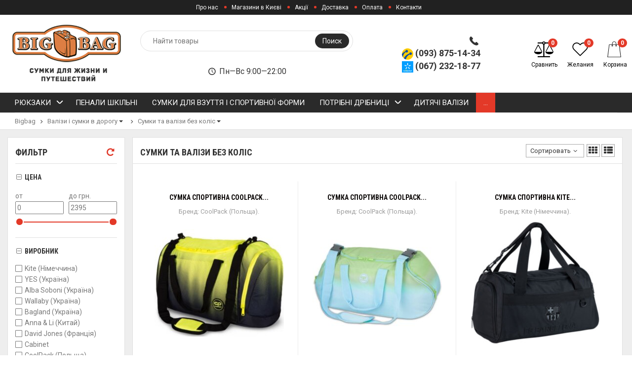

--- FILE ---
content_type: text/html; charset=utf-8
request_url: https://bigbag.ua/category/bagazh/sumki_bez_koles/
body_size: 15833
content:



<!DOCTYPE html>
<html lang="ru">
<head>
    <meta http-equiv="Content-Type" content="text/html; charset=utf-8"/>
    <meta name="viewport" content="width=device-width, initial-scale=1" />

    <title>Сумки та валізи без коліс</title>
    <meta name="Keywords" content="Сумки,саквояжи,спортивные сумки" />
    <meta name="Description" content="Сумки и саквояжи без колес" />
    <meta name="theme-color" content="#e33928">

                <link rel="shortcut icon" href="/wa-data/public/site/themes/epika-custom/img/favicon.png"/>
            <!-- rss -->
        <link rel="alternate" type="application/rss+xml" title="Bigbag" href="https://bigbag.ua/blog/rss/">    
    <!--bootstrap -->
    <link href="/wa-data/public/site/themes/epika-custom/assets/css/bootstrap.min.css?v1.3.5.120" rel="stylesheet" type="text/css"/>
    <!--epika styles -->
    <link href="/wa-data/public/site/themes/epika-custom/assets/main/epica-site.css?v1.3.5.120" rel="stylesheet" type="text/css"/>
    <link href="/wa-data/public/site/themes/epika-custom/epika.site.css?v1.3.5.120" rel="stylesheet" type="text/css"/>
    
    <!-- user styles -->
    <link href="/wa-data/public/shop/themes/epika-custom/style.css?" rel="stylesheet" type="text/css"/>


    <link href="https://fonts.googleapis.com/css?family=Roboto+Condensed:700%7CRoboto:400,700&amp;subset=cyrillic" rel="stylesheet">
         
    <link href="/wa-data/public/site/themes/epika-custom/assets/css/remodal.css?v1.3.5.120" rel="stylesheet" type="text/css"/>
    <link href="/wa-data/public/site/themes/epika-custom/assets/css/remodal-default-theme.css?v1.3.5.120" rel="stylesheet" type="text/css"/>
    <link href="/wa-data/public/site/themes/epika-custom/assets/css/navi.css?v1.3.5.120" rel="stylesheet" type="text/css"/>
    <link href="/wa-data/public/site/themes/epika-custom/assets/css/icons.css?v1.3.5.120" rel="stylesheet" type="text/css"/>
    <link href="/wa-data/public/site/themes/epika-custom/assets/css/animate.css?v1.3.5.120" rel="stylesheet" type="text/css"/>
    <!--<script type="text/javascript" src="http://ajax.googleapis.com/ajax/libs/jquery/1.11.1/jquery.js"></script>-->
    <script type="text/javascript" src="/wa-content/js/jquery/jquery-1.11.1.min.js?v1.3.5.120" ></script>
    <script type="text/javascript" src="/wa-content/js/jquery/jquery-migrate-1.2.1.min.js?v1.3.5.120" ></script>
     

    <!-- shop app css -->
<link href="/wa-data/public/site/themes/epika-custom/assets/main/reviews.css?v1.3.5.120" rel="stylesheet" />
<link href="/wa-data/public/shop/themes/epika-custom/assets/sb/jquery.mCustomScrollbar.min.css?v1.3.5.120" rel="stylesheet" />
<script type="text/javascript" src="/wa-apps/shop/js/lazy.load.js?v7.4.3.235"></script>
<script type="text/javascript" src="/wa-data/public/shop/themes/epika-custom/assets/sb/jquery.mCustomScrollbar.concat.min.js?v7.4.3.235"></script>

<script type="text/javascript" src="/wa-content/js/jquery-plugins/jquery.retina.min.js?v1.8.8"></script>
<script type="text/javascript">$(window).load(function() {
    /*
    if($('.promo img').length > 0) $('.promo img').retina({ force_original_dimensions: false });
    if($('.product-list img').length > 0) $('.product-list img').retina();
    if($('.product-info img').length > 0) $('.product-info img').retina();
    if($('.cart img').length > 0) $('.cart img').retina();
    if($('.bestsellers img').length > 0) $('.bestsellers img').retina();
    */
});
</script>



<!-- plugin hook: 'frontend_head' -->



    <meta property="og:type" content="article" />
<meta property="og:title" content="Сумки та валізи без коліс" />
<meta property="og:description" content="Сумки и саквояжи без колес" />
<meta property="og:url" content="https://bigbag.ua/category/bagazh/sumki_bez_koles/" />
 

    <!--[if lt IE 7]>
    <script src="http://ie7-js.googlecode.com/svn/version/2.1(beta4)/IE7.js?v1.3.5.120"></script>
    <![endif]-->


    <!--[if lt IE 9]>
    <script>
        document.createElement('header');
        document.createElement('nav');
        document.createElement('section');
        document.createElement('article');
        document.createElement('aside');
        document.createElement('footer');
        document.createElement('figure');
        document.createElement('hgroup');
        document.createElement('menu');
    </script>
    <![endif]-->
    <!--[if lt IE 8]>
    <script src="http://ie7-js.googlecode.com/svn/version/2.1(beta4)/IE8.js?v1.3.5.120"></script>
    <![endif]-->

        <style>
        .epika .wide_horizontal_menu .cd-dropdown-content > .selected > a { color:white };
        .epika header .top-line { background: #2a2a2a;}
        .epika .shop-controls.fixed-pos { background-color:#2a2a2a;}
        .epika header .search-wrapper button { background: #2a2a2a;}
        .epika header .top-line .pages li a:after { background-color:#e33928;}
        .epika .navigation { background-color:#2a2a2a;}
        .epika .navigation .cd-dropdown-trigger { background-color:#e33928;}
        .epika footer { border-top: 4px solid #e33928;}
        .epika header .shop-controls li .badge { background-color:#e33928;}
        .epika footer { background-color: #2a2a2a}
        .epika footer .widget ul.inline li.selected a { background-color: #e33928;}
        .epika .button { background-color:#e33928;}
        .epika .lazyloading-paging .menu-h li.loaded a, .lazyloading-paging .menu-h li.selected a { background:#e33928; border-color:#e33928}
        .epika .flexMenu-popup { background-color: #2a2a2a;}
        .epika .cd-dropdown.dropdown-is-active { border-bottom-color: #e33928}
        .epika .dropdown-menu:before { border-color: transparent transparent #2a2a2a transparent;}

        .epika header .fly-in-cart .fl-cart-title,
        .epika .cart-body #apply-coupon-code button,
        .scrollbar .handle,
        .ui-slider-horizontal .ui-slider-handle,
        .cd-dropdown-content > .has-children > a.is-active::before, .cd-dropdown-content > .has-children > a.is-active::after
        { background:#e33928}

        .epika .ui-slider-horizontal .ui-slider-handle:active,
        .epika .cart-form .options .option.selected
        {
        border-color: #e33928
        }

        @media only screen and (min-width: 1024px) {
            nav .cd-dropdown-content > li.selected > a {
               background:#e33928;
            }
            .wide_horizontal_menu .flexMenu-viewMore .flexMenu-popup a:hover, .wide_horizontal_menu .cd-dropdown-content > li > a:hover {
                background:#e33928 !important;
            }
            .wide_horizontal_menu .flexMenu-viewMore > a {
                    background:#e33928 !important;
                }
            }


        .epika .dropdown-menu,
        .epika .tags .tag,
        .epika .tags .tag:after
        { background-color:#2a2a2a;}

        @media only screen and (min-width: 320px) {
            .cd-dropdown { background-color:#2a2a2a;}
        }

        .epika .dropdown-menu li a:hover,
        .ui-slider-range,
        .epika footer .widget label.selected,
        .epika .cart-form .options .option.selected,
        .epika .tags .tag:hover,
        .epika .tags .tag:hover:after,
        .epika .controls button.add-to-cart-btn,
        .epika .cart-body h1,
        .epika .show-filter-button,
        .epika .cd-dropdown h2,
        .blog .sidebar .search-wrapper button, .site .sidebar .search-wrapper button, .photo .sidebar .search-wrapper button
        { background-color:#e33928;}

        .epika header .fly-in-cart .fly-in-cart-item .item-name a .item-price,
        .epika header .fly-in-cart .fl-cart-in .total .t-discount,
        .epika .cart-body .cart-totals .t-discount,
        .epika .add2cart .price,
        .epika .tabpanel .nav-tabs li.active a,
        .epika .product-information section.related h2 span i, .epika .product-information section.related h2 span strong.add-to-cart-btn,
        .epika .breadcrumbs a:hover,
        .blog .content section.post h3 a,
        .epika .remodal .product-info .image-container .go-to-product
        { color:#e33928}

        @media only screen and (min-width: 1024px) {
            .cd-dropdown { background-color:white; }
            .epika .wide_horizontal_menu .cd-dropdown-content > li > a, .epika .navigation ul.pages > li > a {
                color: ;
             }
            .epika .wide_horizontal_menu .cd-dropdown-content > li > a .more-cat:before, .epika .wide_horizontal_menu .cd-dropdown-content > li > a .more-cat:after {
                background: ;
            }
            .epika .wide_horizontal_menu .cd-dropdown-content > li.flexMenu-viewMore > a {
                color:white;
            }
            .epika .wide_horizontal_menu .cd-dropdown-content > li.selected > a .more-cat:before, .epika .wide_horizontal_menu .cd-dropdown-content > li.selected > a .more-cat:after, .epika .wide_horizontal_menu .cd-dropdown-content > li > a.is-active .more-cat:before, .epika .wide_horizontal_menu .cd-dropdown-content > li > a.is-active .more-cat:after {
                background: white;
            }
            .wide_horizontal_menu .cd-dropdown-content > .has-children > a.is-active { background-color:#e33928;}
            .no-touch .cd-dropdown-content > li:not(.has-children) a:hover,
            .cd-dropdown-content .cd-dropdown-gallery .cd-dropdown-item,
            .cd-dropdown-content .cd-dropdown-icons .cd-dropdown-item,
            .cd-dropdown-content .cd-secondary-dropdown > li > a,
            .cd-dropdown-content .see-all a,
            .no-touch .cd-dropdown-content .cd-secondary-dropdown a:hover {
            color:#e33928
        }
        .cd-dropdown-content > .has-children > a.is-active {
        box-shadow: inset 2px 0 0 #e33928;
        color:#e33928
        }
        }

                
                         .epika footer { border-color: #FF5722 }          .epika footer h5 { color: #FF5722 }                  .epika footer .widget ul li a:hover, .epika footer .widget label:hover { color: #ffab02 } .epika footer .widget ul li.selected a:hover, .epika footer .widget label.selected:hover { color: white}                          body.epika { background-color: #FFFFFF }                
                         .catalog-item.outofstock img { filter: grayscale(100%); opacity: 0.7; }         
    </style>

</head>
<body class="epika googlefonts-plugin  ">
       <div style="display:none" class="comparison-preview">
        <div class="wrap">
            <div class="container-fluid">
                <ul class="products">
                                        <li class="compare-control">
                        <div class="flex fl-center compare-button">
                            <div>
                                <a href="/compare/" class="bt-def white"><span>Сравнить</span></a>
                                <a href="#" class="bt-def white clear-compare"><span>Очистить</span></a>
                            </div>
                        </div>
                    </li>
                </ul>
            </div>
        </div>
    </div>

<header >
    <div class="top-line">
        <div class="container">
            <div class="row">
                <div class="e-space apps">
                                        
                                                                                
                    <ul class="pages" style="display: initial;">
                        
                                                <li><a href="/o-nas/">Про нас</a></li>
                                                
                                                <li><a href="/magaziny-v-kieve/">Магазини в Києві</a></li>
                                                
                                                <li><a href="/akcii/">Акції</a></li>
                                                
                                                <li><a href="/dostavka/">Доставка</a></li>
                                                
                                                <li><a href="/oplata/">Оплата</a></li>
                                                
                                                <li><a href="/kontakty/">Контакти</a></li>
                                                                    </ul>

                </div>

                <div class="e-space user-login">
                                    </div>
            </div>
        </div>
    </div>


    <div class="container">
        <div class="head-controller row">
            <div class="ep-logo">
                <h2 class="logo">
                    <a href="/">
                                                    <img src="/wa-data/public/site/themes/epika-custom/img/logo.png?v1.3.5.120" alt="Bigbag" id="logo" />
                                            </a>
                </h2>
            </div>
            
            <div class="ep-contact ">
                <ul>
                    <li class="ep-phone"><i class="icon-phone"></i> <strong></strong></li>
                    <li class="ep-phone"><img class="phone-icon" src="/wa-data/public/site/icons/life50.png"/> <strong>(093) 875-14-34</strong></li>
<li class="ep-phone"><img class="phone-icon" src="/wa-data/public/site/icons/ks50.png"/> <strong>(067) 232-18-77</strong></li>
                    
                    
                </ul>
            </div>
            
            <div class="ep-search">
                <form method="get" action="/search/" class="search search-form">
                    <div class="search-wrapper">
                        <input id="search" type="search" name="query" autocomplete="off"  placeholder="Найти товары">
                        <button type="submit">Поиск</button>
                        
                        <div class="autocomplete-container"></div>
                    </div>
                </form>
                <div class="ep-search-wh">
                    <span class="hint">
                        <i class="icon-clock"></i>
                                        
                        Пн—Вс
                         9:00—22:00
                        </span>                                        </span>
                </div>
            </div>

            <div class="ep-controls">
                <div class="row">
                    <ul class="shop-controls style_2">
                                                    <li class="login"><a class="login" href="/login/"><i class="icon-user"></i> <span>Вход</span></a></li>
                                                                            <li id="compare-leash" class="compare ">
                                <a href="/compare/">
                                    <span class="badge"><strong>0</strong></span>
                                    <i class="icon-balance-scale"></i>
                                    <span class="desc">Сравнить</span>
                                </a>
                            </li>
                                                                            <li id="ft_favorites" class="wishlist">
                                <a href="/search/?get=epikafavorites">
                                    <span class="badge"><strong class="count">0</strong></span>
                                    <i class="icon-heart"></i>
                                    <span class="desc">Желания</span>
                                </a>
                            </li>
                                                <li id="cart" class="cart ">
                            <a href="#" data-href="/cart/">
                                <span class="badge cart_count"><strong class="count">0</strong></span>
                                <i class="icon-shopicon"></i>
                                <strong class="cart-total" style="font-size: 0;">0 грн.</strong>
                                <span class="desc">Корзина</span>
                                <div class="fly-in-mini-cart" style="display: none">
                                    <div class="fly-in-cart">
                                    </div>
                                </div>
                            </a>
                        </li>
                                            </ul>
                </div>
            </div>

        </div>
        </div>
</header>

<section class="navigation ">
    <h2 style="display: none">Навигация</h2>
    <div class="container">
        <div class="row">
            <div class="col-lg-12">
                <div class="cd-dropdown-wrapper wide_horizontal_menu">
<a class="cd-dropdown-trigger" href="#0">Каталог товаров</a>
<nav class="cd-dropdown">
    <h2>Каталог товаров</h2>
    <a href="#0" class="cd-close">Close</a>
    <ul class="cd-dropdown-content">

                        <li class="has-children " >
        <a href="/category/rukzaki/"> Рюкзаки  <span class="more-cat"></span></a>
                <ul class="level-1 default is-hidden">
            <li class="go-back"><a href="#0"><span>Назад</span></a></li>
            <li class="see-all"><a href="/category/rukzaki/">Смотреть все</a></li>

                        
                                    <li>
                <a class="cd-dropdown-item" href="/category/rukzaki/rjukzaki-dlja-1-3-klassa/" >
                                        Рюкзаки для 1-3 класу                                     </a>
                <ul class="level-2 is-hidden">
                                                        </ul>
                                        <li>
                <a class="cd-dropdown-item" href="/category/rukzaki/rjukzaki-dlja-3-11-klassa/" >
                                        Рюкзаки для 3-11 класу та міські                                     </a>
                <ul class="level-2 is-hidden">
                                                        </ul>
                                        <li>
                <a class="cd-dropdown-item" href="/category/rukzaki/rjukzaki-dakine-dlja-shkoly-i-goroda/" >
                                        Рюкзаки Dakine для школи та міста                                     </a>
                <ul class="level-2 is-hidden">
                                                        </ul>
                                        <li>
                <a class="cd-dropdown-item" href="/category/rukzaki/rjukzaki-one-polar-dlja-shkoly-goroda-turizma/" >
                                        Рюкзаки Deuter, One Polar для школи, міста, туризму                                     </a>
                <ul class="level-2 is-hidden">
                                                        </ul>
                                        <li>
                <a class="cd-dropdown-item" href="/category/rukzaki/rjukzaki-cat-skechers-carlton-i-dr/" >
                                        Рюкзаки CAT, R-Bag, Carlton та інші.                                     </a>
                <ul class="level-2 is-hidden">
                                                        </ul>
                                        <li>
                <a class="cd-dropdown-item" href="/category/rukzaki/rjukzaki-zhenskie/" >
                                        Рюкзаки жіночі                                     </a>
                <ul class="level-2 is-hidden">
                                                        </ul>
                                        <li>
                <a class="cd-dropdown-item" href="/category/rukzaki/rjukzaki-dlja-doshkolnikov/" >
                                        Рюкзаки для дошкільнят                                     </a>
                <ul class="level-2 is-hidden">
                                                        </ul>
                                        <li>
                <a class="cd-dropdown-item" href="/category/rukzaki/rjukzaki-oxford-cambridge/" >
                                        Рюкзаки Oxford, Cambridge                                     </a>
                <ul class="level-2 is-hidden">
                                                        </ul>
                                        <li>
                <a class="cd-dropdown-item" href="/category/rukzaki/rjukzaki-na-kolesah/" >
                                        Рюкзаки на колесах                                     </a>
                <ul class="level-2 is-hidden">
                                                        </ul>
                                        <li>
                <a class="cd-dropdown-item" href="/category/rukzaki/rjukzaki-turisticheskie/" >
                                        Рюкзаки дорожні та туристичні                                     </a>
                <ul class="level-2 is-hidden">
                                                        </ul>
                                        <li>
                <a class="cd-dropdown-item" href="/category/rukzaki/shkolnyye-nabory/" >
                                        Шкільні набори                                     </a>
                <ul class="level-2 is-hidden">
                                                        </ul>
                            </ul>
                    </li>
                        <li >
        <a href="/category/penaly-shkolnye/"> Пенали шкільні </a>
                </li>
                        <li >
        <a href="/category/sumki-dlja-obuvi/"> Сумки для взуття і спортивної форми </a>
                </li>
                        <li class="has-children " >
        <a href="/category/nuzhnye-melochi/"> Потрібні дрібниці  <span class="more-cat"></span></a>
                <ul class="level-1 default is-hidden">
            <li class="go-back"><a href="#0"><span>Назад</span></a></li>
            <li class="see-all"><a href="/category/nuzhnye-melochi/">Смотреть все</a></li>

                        
                                    <li>
                <a class="cd-dropdown-item" href="/category/nuzhnye-melochi/butylochki-i-buterbrodnicy/" >
                                        Пляшечки, ланчбокси, термоси                                     </a>
                <ul class="level-2 is-hidden">
                                                        </ul>
                                        <li>
                <a class="cd-dropdown-item" href="/category/nuzhnye-melochi/papki-shkolnye/" >
                                        Папки шкільні                                     </a>
                <ul class="level-2 is-hidden">
                                                        </ul>
                                        <li>
                <a class="cd-dropdown-item" href="/category/nuzhnye-melochi/koshelki-detskie/" >
                                        Гаманці дитячі                                     </a>
                <ul class="level-2 is-hidden">
                                                        </ul>
                                        <li>
                <a class="cd-dropdown-item" href="/category/nuzhnye-melochi/zonty-detskie/" >
                                        Парасольки дитячі                                     </a>
                <ul class="level-2 is-hidden">
                                                        </ul>
                                        <li>
                <a class="cd-dropdown-item" href="/category/nuzhnye-melochi/termosumki/" >
                                        Термосумки                                     </a>
                <ul class="level-2 is-hidden">
                                                        </ul>
                            </ul>
                    </li>
                        <li >
        <a href="/category/detskie-chemodany/"> Дитячі валізи </a>
                </li>
                        <li >
        <a href="/category/detskie-sumki/"> Дитячі сумки </a>
                </li>
                        <li class="has-children selected" >
        <a href="/category/bagazh/"> Валізи і сумки в дорогу  <span class="more-cat"></span></a>
                <ul class="level-1 default is-hidden">
            <li class="go-back"><a href="#0"><span>Назад</span></a></li>
            <li class="see-all"><a href="/category/bagazh/">Смотреть все</a></li>

                        
                                    <li>
                <a class="cd-dropdown-item" href="/category/bagazh/111/" >
                                        Валізи                                     </a>
                <ul class="level-2 is-hidden">
                                                        </ul>
                                        <li>
                <a class="cd-dropdown-item" href="/category/bagazh/dlja-noutbukov/" >
                                        Дорожні сумки на колесах                                     </a>
                <ul class="level-2 is-hidden">
                                                        </ul>
                                        <li>
                <a class="cd-dropdown-item" href="/category/bagazh/sumki_bez_koles/" >
                                        Сумки та валізи без коліс                                     </a>
                <ul class="level-2 is-hidden">
                                                        </ul>
                                        <li>
                <a class="cd-dropdown-item" href="/category/bagazh/rjukzaki-na-kolesah_ak/" >
                                        Рюкзаки на колесах                                     </a>
                <ul class="level-2 is-hidden">
                                                        </ul>
                                        <li>
                <a class="cd-dropdown-item" href="/category/bagazh/sumki-dlja-kostjumov/" >
                                        Сумки для костюмів                                     </a>
                <ul class="level-2 is-hidden">
                                                        </ul>
                                        <li>
                <a class="cd-dropdown-item" href="/category/bagazh/bjutiki-nesessery/" >
                                        Бьютіки , несесери                                     </a>
                <ul class="level-2 is-hidden">
                                                        </ul>
                                        <li>
                <a class="cd-dropdown-item" href="/category/bagazh/chehly-na-chemodany/" >
                                        Чохли на валізи                                     </a>
                <ul class="level-2 is-hidden">
                                                        </ul>
                            </ul>
                    </li>
                        <li class="has-children " >
        <a href="/category/molodezhnye-sumki/"> Молодіжні сумки  <span class="more-cat"></span></a>
                <ul class="level-1 default is-hidden">
            <li class="go-back"><a href="#0"><span>Назад</span></a></li>
            <li class="see-all"><a href="/category/molodezhnye-sumki/">Смотреть все</a></li>

                        
                                    <li>
                <a class="cd-dropdown-item" href="/category/molodezhnye-sumki/sumki-na-remne-planshety-pochtalony/" >
                                        Сумки на ремені, планшети                                     </a>
                <ul class="level-2 is-hidden">
                                                        </ul>
                                        <li>
                <a class="cd-dropdown-item" href="/category/molodezhnye-sumki/sumki-dlja-devushek/" >
                                        Сумки для дівчат                                     </a>
                <ul class="level-2 is-hidden">
                                                        </ul>
                            </ul>
                    </li>
                        <li class="has-children " >
        <a href="/category/zhenskie-sumki/"> Жіночі сумки  <span class="more-cat"></span></a>
                <ul class="level-1 default is-hidden">
            <li class="go-back"><a href="#0"><span>Назад</span></a></li>
            <li class="see-all"><a href="/category/zhenskie-sumki/">Смотреть все</a></li>

                        
                                    <li>
                <a class="cd-dropdown-item" href="/category/zhenskie-sumki/sumki-alba-soboni/" >
                                        Сумки                                     </a>
                <ul class="level-2 is-hidden">
                                                        </ul>
                                        <li>
                <a class="cd-dropdown-item" href="/category/zhenskie-sumki/klatchi-alba-soboni/" >
                                        Клатчі                                     </a>
                <ul class="level-2 is-hidden">
                                                        </ul>
                                        <li>
                <a class="cd-dropdown-item" href="/category/zhenskie-sumki/kosmetichki-alba-soboni/" >
                                        Косметички                                     </a>
                <ul class="level-2 is-hidden">
                                                        </ul>
                                        <li>
                <a class="cd-dropdown-item" href="/category/zhenskie-sumki/sumki-dlja-noutbuka/" >
                                        Сумки для ноутбука                                     </a>
                <ul class="level-2 is-hidden">
                                                        </ul>
                                        <li>
                <a class="cd-dropdown-item" href="/category/zhenskie-sumki/plyazhnie-sumki/" >
                                        Пляжні сумки                                     </a>
                <ul class="level-2 is-hidden">
                                                        </ul>
                            </ul>
                    </li>
                        <li class="has-children " >
        <a href="/category/muzhskie-sumki/"> Чоловічі сумки та портфелі  <span class="more-cat"></span></a>
                <ul class="level-1 default is-hidden">
            <li class="go-back"><a href="#0"><span>Назад</span></a></li>
            <li class="see-all"><a href="/category/muzhskie-sumki/">Смотреть все</a></li>

                        
                                    <li>
                <a class="cd-dropdown-item" href="/category/muzhskie-sumki/portfeli/" >
                                        Портфелі, папки                                     </a>
                <ul class="level-2 is-hidden">
                                                        </ul>
                                        <li>
                <a class="cd-dropdown-item" href="/category/muzhskie-sumki/muzhskie-sumki_2t/" >
                                        Чоловічі сумки                                     </a>
                <ul class="level-2 is-hidden">
                                                        </ul>
                                        <li>
                <a class="cd-dropdown-item" href="/category/muzhskie-sumki/barsetki-klatchi/" >
                                        Борсетки, клатчі                                     </a>
                <ul class="level-2 is-hidden">
                                                        </ul>
                            </ul>
                    </li>
                        <li >
        <a href="/category/sumki-na-pojas-koshelki/"> Сумки на пояс, гаманці, органайзери </a>
                </li>
                        <li >
        <a href="/category/3d-futbolki-the-mountain/"> 3D футболки The Mountain </a>
                </li>
                        <li >
        <a href="/category/kukolnye-teatry/"> Лялькові театри </a>
                </li>
        
       

                
        
    </ul>
</nav>
</div>


            </div>
        </div>
    </div>
</section>


<main  >
<div class="container ">
    
    


    <!-- plugin hook: 'frontend_header' -->

            

<div class="content" id="page-content" itemscope itemtype="http://schema.org/WebPage">




    

<div class="e-space">
	
<nav class="breadcrumbs" itemprop="breadcrumb">
        <a href="/">Bigbag</a>  <i class="icon-angle-right"></i>
    
                                                        <a href="/category/bagazh/">Валізи і сумки в дорогу</a>
                
                                <div class="dropdown">
                    <button class="dropdown-toggle" type="button" data-toggle="dropdown"><span class="caret"></span></button>
                    <ul class="dropdown-menu animated fadeInUp">
                                                                            <li><a href="/category/rukzaki/">Рюкзаки</a></li>                                                                                                    <li><a href="/category/penaly-shkolnye/">Пенали шкільні</a></li>                                                                                                    <li><a href="/category/sumki-dlja-obuvi/">Сумки для взуття і спортивної форми</a></li>                                                                                                    <li><a href="/category/nuzhnye-melochi/">Потрібні дрібниці</a></li>                                                                                                    <li><a href="/category/detskie-chemodany/">Дитячі валізи</a></li>                                                                                                    <li><a href="/category/detskie-sumki/">Дитячі сумки</a></li>                                                                                                                                                                                                         <li><a href="/category/molodezhnye-sumki/">Молодіжні сумки</a></li>                                                                                                    <li><a href="/category/zhenskie-sumki/">Жіночі сумки</a></li>                                                                                                    <li><a href="/category/muzhskie-sumki/">Чоловічі сумки та портфелі</a></li>                                                                                                    <li><a href="/category/sumki-na-pojas-koshelki/">Сумки на пояс, гаманці, органайзери</a></li>                                                                                                    <li><a href="/category/3d-futbolki-the-mountain/">3D футболки The Mountain</a></li>                                                                                                    <li><a href="/category/kukolnye-teatry/">Лялькові театри</a></li>                                                                    </ul>
                </div>
                                <i class="icon-angle-right"></i>
                        
    
                          <a href="/category/bagazh/sumki_bez_koles/">Сумки та валізи без коліс</a>

                
            <div class="dropdown">
                <button class="dropdown-toggle" type="button" data-toggle="dropdown"><span class="caret"></span></button>
                <ul class="dropdown-menu animated fadeInUp">
                                                                <li><a href="/category/bagazh/111/">Валізи</a></li>                                                                                    <li><a href="/category/bagazh/dlja-noutbukov/">Дорожні сумки на колесах</a></li>                                                                                                                            <li><a href="/category/bagazh/rjukzaki-na-kolesah_ak/">Рюкзаки на колесах</a></li>                                                                                    <li><a href="/category/bagazh/sumki-dlja-kostjumov/">Сумки для костюмів</a></li>                                                                                    <li><a href="/category/bagazh/bjutiki-nesessery/">Бьютіки , несесери</a></li>                                                                                    <li><a href="/category/bagazh/chehly-na-chemodany/">Чохли на валізи</a></li>                                                        </ul>
            </div>

            </nav>


</div>
		<!-- sorting -->
		
		
		
																																
<div class="row no-padding category-page">
	<!-- plugin hook: 'frontend_category' -->
	
			<aside class="category-sidebar">
						<div class="sidebar fl-sidebar">
				<!-- filtering by product features -->
								<div  class="filters leadbox ajax">
					<h3><span>Фильтр</span><a href="" class="close-filter-button"><i class="icon-cross97"></i> Скрыть фильтр</a><a href="/category/bagazh/sumki_bez_koles/" class="clear-filtre"><i class="icon-cw"></i></a></h3>

					<form class="filters-form-wrapper" method="get" action="/category/bagazh/sumki_bez_koles/" data-loading="/wa-data/public/site/themes/epika-custom/img/loading16.gif">

														<div class="filter-param">
																									<h5><i class="icon-minus-squared-alt"></i>Цена</h5>
									<div class="slider">
										<div class="prices">
											<div class="item">
												<label>от</label> <input type="text" class="min" name="price_min"  placeholder="0">
											</div>
											<div class="item">
												<label>до грн.</label> <input type="text" class="max" name="price_max"  placeholder="2395">
											</div>
										</div>
									</div>
															</div>
														<div class="filter-param">
																		<h5><i class="icon-minus-squared-alt"></i>Виробник</h5>
																				<div class="group">
																							<div class="item squaredThree">
													<label >
														<input type="checkbox" name="proizvoditel[]"  value="2"><span>Kite (Німеччина)</span>
													</label>
												</div>
																							<div class="item squaredThree">
													<label >
														<input type="checkbox" name="proizvoditel[]"  value="8"><span>YES (Україна)</span>
													</label>
												</div>
																							<div class="item squaredThree">
													<label >
														<input type="checkbox" name="proizvoditel[]"  value="9"><span>Alba Soboni (Україна)</span>
													</label>
												</div>
																							<div class="item squaredThree">
													<label >
														<input type="checkbox" name="proizvoditel[]"  value="10"><span>Wallaby (Україна)</span>
													</label>
												</div>
																							<div class="item squaredThree">
													<label >
														<input type="checkbox" name="proizvoditel[]"  value="13"><span>Bagland (Україна)</span>
													</label>
												</div>
																							<div class="item squaredThree">
													<label >
														<input type="checkbox" name="proizvoditel[]"  value="21"><span>Anna & Li (Китай)</span>
													</label>
												</div>
																							<div class="item squaredThree">
													<label >
														<input type="checkbox" name="proizvoditel[]"  value="27"><span>David Jones (Франція)</span>
													</label>
												</div>
																							<div class="item squaredThree">
													<label >
														<input type="checkbox" name="proizvoditel[]"  value="30"><span>Cabinet</span>
													</label>
												</div>
																							<div class="item squaredThree">
													<label >
														<input type="checkbox" name="proizvoditel[]"  value="227"><span>CoolPack (Польща)</span>
													</label>
												</div>
																							<div class="item squaredThree">
													<label >
														<input type="checkbox" name="proizvoditel[]"  value="640"><span>Gorangd (Туреччина)</span>
													</label>
												</div>
																					</div>
																								</div>
							
																		<!--<input type="submit" class="gray blue-btn full-size" value="Показать">-->
					</form>
				</div>
				</div>
				
				
				
				
		</aside>



	<div class="g-product-list catogery-products-list ">

		<div class="row">
							<div class="e-space category-header">
					<h1 class="category-name">
						Сумки та валізи без коліс
					</h1>

					<div class="dropdown prd-sorting">
						<div>
							<span class="lable" style="display: none">Сортировка</span>
							<button class="sorting-btn" type="button" data-toggle="dropdown">Сортировать <i class="icon-angle-down"></i></button>
							<ul class="dropdown-menu">
																<li><a href="?sort=price&order=asc" >От дешевых к дорогим</a></li>
																<li><a href="?sort=price&order=desc" >От дорогих к дешевым</a></li>
																<li><a href="?sort=name&order=desc" >Название</a></li>
																<li><a href="?sort=total_sales&order=desc" >Хиты продаж</a></li>
																<li><a href="?sort=rating&order=desc" >Оценка покупателей</a></li>
																<li><a href="?sort=create_datetime&order=desc" >Дата добавления</a></li>
																<li><a href="?sort=stock&order=desc" >В наличии</a></li>
															</ul>
						</div>
						<div class="catalog-view">
							<span class="lable" style="display: none">Вид</span>
							<ul>
								<li><a href="/category/bagazh/sumki_bez_koles/" class="viev-grid "><i class="icon-th"></i></a></li>
								<li><a href="/category/bagazh/sumki_bez_koles/" class="viev-list "><i class="icon-th-list"></i></a></li>
							</ul>
						</div>
					</div>
				</div>
			


			

		<div class="e-space">
			<div class="options-list">
				<ul>
																													
					
															
																																																																																																																																															</ul>
			</div>





		</div>

		</div>

						
		<div id="product-list">		
								<button class="show-filter-button"><i class="icon-sliders"></i> Фильтр по характеристикам</button>
						
			<input type="hidden" id="category_loaded_page" value="1">
						<input type="hidden" id="category_products_count" value="114">
			<input type="hidden" id="category_products_per_page" value="30">

						<!-- products thumbnail list view -->









      

  
  



<div class="thumbs product-list mob_one tab_three desc_five">
                        
                
                                    
    <div itemscope itemtype ="http://schema.org/Product" class="prd zeus catalog-item instock">

    <form class="purchase addtocart"  method="post" action="/cart/add/">
        <input type="hidden" name="product_id" value="7966">
        <div class="prd-wrapper" data-product-id="7966">
            <a href="/sumka-coolpack-fitt-e92510-gradient-lemon/" title="Сумка спортивна CoolPack Fitt E92510 Gradient Lemon">
                <h5 class="title">
                    <span itemprop="name">Сумка спортивна CoolPack...</span>
                </h5>
            </a>

            <span itemprop="description" class="summary">Бренд: CoolPack (Польща).</span>            <div class="image">
                <div class="badge-wrapper">
                    
                    <a href="/sumka-coolpack-fitt-e92510-gradient-lemon/" title="Сумка спортивна CoolPack Fitt E92510 Gradient Lemon">
                    <img itemprop="image" class="product-thumb-96-img" alt="Сумка спортивна CoolPack Fitt E92510 Gradient Lemon" src="/wa-data/public/shop/products/66/79/7966/images/21598/21598.96.jpg" style="display: none;">
                    <img itemprop="image" class="product-first-img lazy" alt="Сумка спортивна CoolPack Fitt E92510 Gradient Lemon" data-original="/wa-data/public/shop/products/66/79/7966/images/21598/21598.262.jpg" src="/wa-data/public/shop/products/66/79/7966/images/21598/21598.262.jpg">
                    </a>
                                        
                                                                                                                <a href="/sumka-coolpack-fitt-e92510-gradient-lemon/" title="Сумка спортивна CoolPack Fitt E92510 Gradient Lemon">
                        <img itemprop="image" class="product-second-img lazy" alt="Сумка спортивна CoolPack Fitt E92510 Gradient Lemon" data-original="/wa-data/public/shop/products/66/79/7966/images/21599/21599.262.jpg" src="/wa-data/public/shop/products/66/79/7966/images/21599/21599.262.jpg" style="display: none;">
                    </a>
                                                                                                                                            
                </div>
             <div class="under-control">



                <div class="controls">
                                        <div class="comp-add-to">
                                                <a data-product="7966" class="compare round-btn " href="javascript:void(0);" data-toggle="tooltip" title="Сравнить">
                            <i class="icon-balance-scale"></i>
                        </a>
                                            </div>
                    

                                        <div class="add-to-wishlist">
                        <a data-product="7966" class="wishlist  add-to-wish round-btn " href="javascript:void(0);">
                            <i class="icon-heart-1" aria-hidden="true"></i>
                        </a>
                    </div>
                    
                                        <a href="javascript:void(0);" class="quick_view" data-url="/sumka-coolpack-fitt-e92510-gradient-lemon/?quick_view=1" data-toggle="tooltip" title="Обзор"><i class="icon-eye"></i></a>
                                                            <a class="rotate-image" data-toggle="tooltip" title="Повернуть"><i class="icon-arrows-cw"></i></a>
                                        <a data-product="7966" class="wishlist  mob add-to-wish round-btn " href="javascript:void(0);">
                        <i class="icon-heart-1" aria-hidden="true"></i>
                    </a>
                    <button type="submit" class="add-to-cart-btn">
                        <i class="icon-basket-alt scart-ctr-basket"></i>
                        <i class="icon-spin6 animate-spin scart-ctr-spin" style="display: none"></i>
                        <i class="icon-ok-2 scart-ctr-suc" style="display: none"></i>
                                            </button>
                </div>

            </div>

            </div>

            <div>
                <div class="prd-control">

                    
                    
                    
                </div>

                <span itemprop="offers" class="price nowrap" itemscope itemtype="http://schema.org/Offer" >
                    <meta itemprop="price" content="1995.0000">
                    <meta itemprop="priceCurrency" content="UAH">
                    1 995 грн.
                                    </span>
            </div>

        </div>

    </form>
    </div>
                        
                
                                    
    <div itemscope itemtype ="http://schema.org/Product" class="prd zeus catalog-item instock">

    <form class="purchase addtocart"  method="post" action="/cart/add/">
        <input type="hidden" name="product_id" value="7972">
        <div class="prd-wrapper" data-product-id="7972">
            <a href="/sumka-coolpack-runner-f091755-gradient-mojito/" title="Сумка спортивна CoolPack Runner F091755 Gradient Mojito">
                <h5 class="title">
                    <span itemprop="name">Сумка спортивна CoolPack...</span>
                </h5>
            </a>

            <span itemprop="description" class="summary">Бренд: CoolPack (Польща).</span>            <div class="image">
                <div class="badge-wrapper">
                    
                    <a href="/sumka-coolpack-runner-f091755-gradient-mojito/" title="Сумка спортивна CoolPack Runner F091755 Gradient Mojito">
                    <img itemprop="image" class="product-thumb-96-img" alt="Сумка спортивна CoolPack Runner F091755 Gradient Mojito" src="/wa-data/public/shop/products/72/79/7972/images/21622/21622.96.jpg" style="display: none;">
                    <img itemprop="image" class="product-first-img lazy" alt="Сумка спортивна CoolPack Runner F091755 Gradient Mojito" data-original="/wa-data/public/shop/products/72/79/7972/images/21622/21622.262.jpg" src="/wa-data/public/shop/products/72/79/7972/images/21622/21622.262.jpg">
                    </a>
                                        
                                                                                                                <a href="/sumka-coolpack-runner-f091755-gradient-mojito/" title="Сумка спортивна CoolPack Runner F091755 Gradient Mojito">
                        <img itemprop="image" class="product-second-img lazy" alt="Сумка спортивна CoolPack Runner F091755 Gradient Mojito" data-original="/wa-data/public/shop/products/72/79/7972/images/21623/21623.262.jpg" src="/wa-data/public/shop/products/72/79/7972/images/21623/21623.262.jpg" style="display: none;">
                    </a>
                                                                                                                                            
                </div>
             <div class="under-control">



                <div class="controls">
                                        <div class="comp-add-to">
                                                <a data-product="7972" class="compare round-btn " href="javascript:void(0);" data-toggle="tooltip" title="Сравнить">
                            <i class="icon-balance-scale"></i>
                        </a>
                                            </div>
                    

                                        <div class="add-to-wishlist">
                        <a data-product="7972" class="wishlist  add-to-wish round-btn " href="javascript:void(0);">
                            <i class="icon-heart-1" aria-hidden="true"></i>
                        </a>
                    </div>
                    
                                        <a href="javascript:void(0);" class="quick_view" data-url="/sumka-coolpack-runner-f091755-gradient-mojito/?quick_view=1" data-toggle="tooltip" title="Обзор"><i class="icon-eye"></i></a>
                                                            <a class="rotate-image" data-toggle="tooltip" title="Повернуть"><i class="icon-arrows-cw"></i></a>
                                        <a data-product="7972" class="wishlist  mob add-to-wish round-btn " href="javascript:void(0);">
                        <i class="icon-heart-1" aria-hidden="true"></i>
                    </a>
                    <button type="submit" class="add-to-cart-btn">
                        <i class="icon-basket-alt scart-ctr-basket"></i>
                        <i class="icon-spin6 animate-spin scart-ctr-spin" style="display: none"></i>
                        <i class="icon-ok-2 scart-ctr-suc" style="display: none"></i>
                                            </button>
                </div>

            </div>

            </div>

            <div>
                <div class="prd-control">

                    
                    
                    
                </div>

                <span itemprop="offers" class="price nowrap" itemscope itemtype="http://schema.org/Offer" >
                    <meta itemprop="price" content="1995.0000">
                    <meta itemprop="priceCurrency" content="UAH">
                    1 995 грн.
                                    </span>
            </div>

        </div>

    </form>
    </div>
                        
                
                                    
    <div itemscope itemtype ="http://schema.org/Product" class="prd zeus catalog-item instock">

    <form class="purchase addtocart"  method="post" action="/cart/add/">
        <input type="hidden" name="product_id" value="8704">
        <div class="prd-wrapper" data-product-id="8704">
            <a href="/sumka-kite-bc25-2505-fc-barcelona/" title="Сумка спортивна Kite BC25-2505 FC Barcelona">
                <h5 class="title">
                    <span itemprop="name">Сумка спортивна Kite...</span>
                </h5>
            </a>

            <span itemprop="description" class="summary">Бренд: Kite (Німеччина).</span>            <div class="image">
                <div class="badge-wrapper">
                    
                    <a href="/sumka-kite-bc25-2505-fc-barcelona/" title="Сумка спортивна Kite BC25-2505 FC Barcelona">
                    <img itemprop="image" class="product-thumb-96-img" alt="Сумка спортивна Kite BC25-2505 FC Barcelona" src="/wa-data/public/shop/products/04/87/8704/images/28912/28912.96.jpg" style="display: none;">
                    <img itemprop="image" class="product-first-img lazy" alt="Сумка спортивна Kite BC25-2505 FC Barcelona" data-original="/wa-data/public/shop/products/04/87/8704/images/28912/28912.262.jpg" src="/wa-data/public/shop/products/04/87/8704/images/28912/28912.262.jpg">
                    </a>
                                        
                                                                                                                <a href="/sumka-kite-bc25-2505-fc-barcelona/" title="Сумка спортивна Kite BC25-2505 FC Barcelona">
                        <img itemprop="image" class="product-second-img lazy" alt="Сумка спортивна Kite BC25-2505 FC Barcelona" data-original="/wa-data/public/shop/products/04/87/8704/images/28913/28913.262.jpg" src="/wa-data/public/shop/products/04/87/8704/images/28913/28913.262.jpg" style="display: none;">
                    </a>
                                                                                                                                            
                </div>
             <div class="under-control">



                <div class="controls">
                                        <div class="comp-add-to">
                                                <a data-product="8704" class="compare round-btn " href="javascript:void(0);" data-toggle="tooltip" title="Сравнить">
                            <i class="icon-balance-scale"></i>
                        </a>
                                            </div>
                    

                                        <div class="add-to-wishlist">
                        <a data-product="8704" class="wishlist  add-to-wish round-btn " href="javascript:void(0);">
                            <i class="icon-heart-1" aria-hidden="true"></i>
                        </a>
                    </div>
                    
                                        <a href="javascript:void(0);" class="quick_view" data-url="/sumka-kite-bc25-2505-fc-barcelona/?quick_view=1" data-toggle="tooltip" title="Обзор"><i class="icon-eye"></i></a>
                                                            <a class="rotate-image" data-toggle="tooltip" title="Повернуть"><i class="icon-arrows-cw"></i></a>
                                        <a data-product="8704" class="wishlist  mob add-to-wish round-btn " href="javascript:void(0);">
                        <i class="icon-heart-1" aria-hidden="true"></i>
                    </a>
                    <button type="submit" class="add-to-cart-btn">
                        <i class="icon-basket-alt scart-ctr-basket"></i>
                        <i class="icon-spin6 animate-spin scart-ctr-spin" style="display: none"></i>
                        <i class="icon-ok-2 scart-ctr-suc" style="display: none"></i>
                                            </button>
                </div>

            </div>

            </div>

            <div>
                <div class="prd-control">

                    
                    
                    
                </div>

                <span itemprop="offers" class="price nowrap" itemscope itemtype="http://schema.org/Offer" >
                    <meta itemprop="price" content="1625.0000">
                    <meta itemprop="priceCurrency" content="UAH">
                    1 625 грн.
                                    </span>
            </div>

        </div>

    </form>
    </div>
                        
                
                                    
    <div itemscope itemtype ="http://schema.org/Product" class="prd zeus catalog-item instock">

    <form class="purchase addtocart"  method="post" action="/cart/add/">
        <input type="hidden" name="product_id" value="8705">
        <div class="prd-wrapper" data-product-id="8705">
            <a href="/sumka-kite-k25-2505-1-kawaii-stars/" title="Сумка спортивна Kite K25-2505-1 Kawaii Stars">
                <h5 class="title">
                    <span itemprop="name">Сумка спортивна Kite...</span>
                </h5>
            </a>

            <span itemprop="description" class="summary">Бренд: Kite (Німеччина).</span>            <div class="image">
                <div class="badge-wrapper">
                    
                    <a href="/sumka-kite-k25-2505-1-kawaii-stars/" title="Сумка спортивна Kite K25-2505-1 Kawaii Stars">
                    <img itemprop="image" class="product-thumb-96-img" alt="Сумка спортивна Kite K25-2505-1 Kawaii Stars" src="/wa-data/public/shop/products/05/87/8705/images/28924/28924.96.jpg" style="display: none;">
                    <img itemprop="image" class="product-first-img lazy" alt="Сумка спортивна Kite K25-2505-1 Kawaii Stars" data-original="/wa-data/public/shop/products/05/87/8705/images/28924/28924.262.jpg" src="/wa-data/public/shop/products/05/87/8705/images/28924/28924.262.jpg">
                    </a>
                                        
                                                                                                                <a href="/sumka-kite-k25-2505-1-kawaii-stars/" title="Сумка спортивна Kite K25-2505-1 Kawaii Stars">
                        <img itemprop="image" class="product-second-img lazy" alt="Сумка спортивна Kite K25-2505-1 Kawaii Stars" data-original="/wa-data/public/shop/products/05/87/8705/images/28925/28925.262.jpg" src="/wa-data/public/shop/products/05/87/8705/images/28925/28925.262.jpg" style="display: none;">
                    </a>
                                                                                                                                            
                </div>
             <div class="under-control">



                <div class="controls">
                                        <div class="comp-add-to">
                                                <a data-product="8705" class="compare round-btn " href="javascript:void(0);" data-toggle="tooltip" title="Сравнить">
                            <i class="icon-balance-scale"></i>
                        </a>
                                            </div>
                    

                                        <div class="add-to-wishlist">
                        <a data-product="8705" class="wishlist  add-to-wish round-btn " href="javascript:void(0);">
                            <i class="icon-heart-1" aria-hidden="true"></i>
                        </a>
                    </div>
                    
                                        <a href="javascript:void(0);" class="quick_view" data-url="/sumka-kite-k25-2505-1-kawaii-stars/?quick_view=1" data-toggle="tooltip" title="Обзор"><i class="icon-eye"></i></a>
                                                            <a class="rotate-image" data-toggle="tooltip" title="Повернуть"><i class="icon-arrows-cw"></i></a>
                                        <a data-product="8705" class="wishlist  mob add-to-wish round-btn " href="javascript:void(0);">
                        <i class="icon-heart-1" aria-hidden="true"></i>
                    </a>
                    <button type="submit" class="add-to-cart-btn">
                        <i class="icon-basket-alt scart-ctr-basket"></i>
                        <i class="icon-spin6 animate-spin scart-ctr-spin" style="display: none"></i>
                        <i class="icon-ok-2 scart-ctr-suc" style="display: none"></i>
                                            </button>
                </div>

            </div>

            </div>

            <div>
                <div class="prd-control">

                    
                    
                    
                </div>

                <span itemprop="offers" class="price nowrap" itemscope itemtype="http://schema.org/Offer" >
                    <meta itemprop="price" content="1565.0000">
                    <meta itemprop="priceCurrency" content="UAH">
                    1 565 грн.
                                    </span>
            </div>

        </div>

    </form>
    </div>
                        
                
                                    
    <div itemscope itemtype ="http://schema.org/Product" class="prd zeus catalog-item instock">

    <form class="purchase addtocart"  method="post" action="/cart/add/">
        <input type="hidden" name="product_id" value="8721">
        <div class="prd-wrapper" data-product-id="8721">
            <a href="/sumka-kite-k25-2505-2-color-splash/" title="Сумка спортивна Kite K25-2505-2 Color Splash">
                <h5 class="title">
                    <span itemprop="name">Сумка спортивна Kite...</span>
                </h5>
            </a>

            <span itemprop="description" class="summary">Бренд: Kite (Німеччина).</span>            <div class="image">
                <div class="badge-wrapper">
                    
                    <a href="/sumka-kite-k25-2505-2-color-splash/" title="Сумка спортивна Kite K25-2505-2 Color Splash">
                    <img itemprop="image" class="product-thumb-96-img" alt="Сумка спортивна Kite K25-2505-2 Color Splash" src="/wa-data/public/shop/products/21/87/8721/images/29164/29164.96.jpg" style="display: none;">
                    <img itemprop="image" class="product-first-img lazy" alt="Сумка спортивна Kite K25-2505-2 Color Splash" data-original="/wa-data/public/shop/products/21/87/8721/images/29164/29164.262.jpg" src="/wa-data/public/shop/products/21/87/8721/images/29164/29164.262.jpg">
                    </a>
                                        
                                                                                                                <a href="/sumka-kite-k25-2505-2-color-splash/" title="Сумка спортивна Kite K25-2505-2 Color Splash">
                        <img itemprop="image" class="product-second-img lazy" alt="Сумка спортивна Kite K25-2505-2 Color Splash" data-original="/wa-data/public/shop/products/21/87/8721/images/29165/29165.262.jpg" src="/wa-data/public/shop/products/21/87/8721/images/29165/29165.262.jpg" style="display: none;">
                    </a>
                                                                                                                                            
                </div>
             <div class="under-control">



                <div class="controls">
                                        <div class="comp-add-to">
                                                <a data-product="8721" class="compare round-btn " href="javascript:void(0);" data-toggle="tooltip" title="Сравнить">
                            <i class="icon-balance-scale"></i>
                        </a>
                                            </div>
                    

                                        <div class="add-to-wishlist">
                        <a data-product="8721" class="wishlist  add-to-wish round-btn " href="javascript:void(0);">
                            <i class="icon-heart-1" aria-hidden="true"></i>
                        </a>
                    </div>
                    
                                        <a href="javascript:void(0);" class="quick_view" data-url="/sumka-kite-k25-2505-2-color-splash/?quick_view=1" data-toggle="tooltip" title="Обзор"><i class="icon-eye"></i></a>
                                                            <a class="rotate-image" data-toggle="tooltip" title="Повернуть"><i class="icon-arrows-cw"></i></a>
                                        <a data-product="8721" class="wishlist  mob add-to-wish round-btn " href="javascript:void(0);">
                        <i class="icon-heart-1" aria-hidden="true"></i>
                    </a>
                    <button type="submit" class="add-to-cart-btn">
                        <i class="icon-basket-alt scart-ctr-basket"></i>
                        <i class="icon-spin6 animate-spin scart-ctr-spin" style="display: none"></i>
                        <i class="icon-ok-2 scart-ctr-suc" style="display: none"></i>
                                            </button>
                </div>

            </div>

            </div>

            <div>
                <div class="prd-control">

                    
                    
                    
                </div>

                <span itemprop="offers" class="price nowrap" itemscope itemtype="http://schema.org/Offer" >
                    <meta itemprop="price" content="1465.0000">
                    <meta itemprop="priceCurrency" content="UAH">
                    1 465 грн.
                                    </span>
            </div>

        </div>

    </form>
    </div>
                        
                
                                    
    <div itemscope itemtype ="http://schema.org/Product" class="prd zeus catalog-item instock">

    <form class="purchase addtocart"  method="post" action="/cart/add/">
        <input type="hidden" name="product_id" value="7425">
        <div class="prd-wrapper" data-product-id="7425">
            <a href="/sumka-wallaby-2550-black/" title="Сумка дорожня Wallaby 2550 чорна">
                <h5 class="title">
                    <span itemprop="name">Сумка дорожня Wallaby 2550...</span>
                </h5>
            </a>

            <span itemprop="description" class="summary">Бренд: Wallaby (Україна).</span>            <div class="image">
                <div class="badge-wrapper">
                    
                    <a href="/sumka-wallaby-2550-black/" title="Сумка дорожня Wallaby 2550 чорна">
                    <img itemprop="image" class="product-thumb-96-img" alt="Сумка дорожня Wallaby 2550 чорна" src="/wa-data/public/shop/products/25/74/7425/images/17388/17388.96.jpg" style="display: none;">
                    <img itemprop="image" class="product-first-img lazy" alt="Сумка дорожня Wallaby 2550 чорна" data-original="/wa-data/public/shop/products/25/74/7425/images/17388/17388.262.jpg" src="/wa-data/public/shop/products/25/74/7425/images/17388/17388.262.jpg">
                    </a>
                                        
                    
                </div>
             <div class="under-control">



                <div class="controls">
                                        <div class="comp-add-to">
                                                <a data-product="7425" class="compare round-btn " href="javascript:void(0);" data-toggle="tooltip" title="Сравнить">
                            <i class="icon-balance-scale"></i>
                        </a>
                                            </div>
                    

                                        <div class="add-to-wishlist">
                        <a data-product="7425" class="wishlist  add-to-wish round-btn " href="javascript:void(0);">
                            <i class="icon-heart-1" aria-hidden="true"></i>
                        </a>
                    </div>
                    
                                        <a href="javascript:void(0);" class="quick_view" data-url="/sumka-wallaby-2550-black/?quick_view=1" data-toggle="tooltip" title="Обзор"><i class="icon-eye"></i></a>
                                                            <a data-product="7425" class="wishlist  mob add-to-wish round-btn " href="javascript:void(0);">
                        <i class="icon-heart-1" aria-hidden="true"></i>
                    </a>
                    <button type="submit" class="add-to-cart-btn">
                        <i class="icon-basket-alt scart-ctr-basket"></i>
                        <i class="icon-spin6 animate-spin scart-ctr-spin" style="display: none"></i>
                        <i class="icon-ok-2 scart-ctr-suc" style="display: none"></i>
                                            </button>
                </div>

            </div>

            </div>

            <div>
                <div class="prd-control">

                    
                    
                    
                </div>

                <span itemprop="offers" class="price nowrap" itemscope itemtype="http://schema.org/Offer" >
                    <meta itemprop="price" content="1095.0000">
                    <meta itemprop="priceCurrency" content="UAH">
                    1 095 грн.
                                    </span>
            </div>

        </div>

    </form>
    </div>
                        
                
                                    
    <div itemscope itemtype ="http://schema.org/Product" class="prd zeus catalog-item instock">

    <form class="purchase addtocart"  method="post" action="/cart/add/">
        <input type="hidden" name="product_id" value="7761">
        <div class="prd-wrapper" data-product-id="7761">
            <a href="/sumka-wallaby-2550-blue/" title="Сумка дорожня Wallaby 2550 синя">
                <h5 class="title">
                    <span itemprop="name">Сумка дорожня Wallaby 2550...</span>
                </h5>
            </a>

            <span itemprop="description" class="summary">Бренд: Wallaby (Україна).</span>            <div class="image">
                <div class="badge-wrapper">
                    
                    <a href="/sumka-wallaby-2550-blue/" title="Сумка дорожня Wallaby 2550 синя">
                    <img itemprop="image" class="product-thumb-96-img" alt="Сумка дорожня Wallaby 2550 синя" src="/wa-data/public/shop/products/61/77/7761/images/19817/19817.96.jpg" style="display: none;">
                    <img itemprop="image" class="product-first-img lazy" alt="Сумка дорожня Wallaby 2550 синя" data-original="/wa-data/public/shop/products/61/77/7761/images/19817/19817.262.jpg" src="/wa-data/public/shop/products/61/77/7761/images/19817/19817.262.jpg">
                    </a>
                                        
                                                                                                                <a href="/sumka-wallaby-2550-blue/" title="Сумка дорожня Wallaby 2550 синя">
                        <img itemprop="image" class="product-second-img lazy" alt="Сумка дорожня Wallaby 2550 синя" data-original="/wa-data/public/shop/products/61/77/7761/images/19818/19818.262.jpg" src="/wa-data/public/shop/products/61/77/7761/images/19818/19818.262.jpg" style="display: none;">
                    </a>
                                                                                                                                            
                </div>
             <div class="under-control">



                <div class="controls">
                                        <div class="comp-add-to">
                                                <a data-product="7761" class="compare round-btn " href="javascript:void(0);" data-toggle="tooltip" title="Сравнить">
                            <i class="icon-balance-scale"></i>
                        </a>
                                            </div>
                    

                                        <div class="add-to-wishlist">
                        <a data-product="7761" class="wishlist  add-to-wish round-btn " href="javascript:void(0);">
                            <i class="icon-heart-1" aria-hidden="true"></i>
                        </a>
                    </div>
                    
                                        <a href="javascript:void(0);" class="quick_view" data-url="/sumka-wallaby-2550-blue/?quick_view=1" data-toggle="tooltip" title="Обзор"><i class="icon-eye"></i></a>
                                                            <a class="rotate-image" data-toggle="tooltip" title="Повернуть"><i class="icon-arrows-cw"></i></a>
                                        <a data-product="7761" class="wishlist  mob add-to-wish round-btn " href="javascript:void(0);">
                        <i class="icon-heart-1" aria-hidden="true"></i>
                    </a>
                    <button type="submit" class="add-to-cart-btn">
                        <i class="icon-basket-alt scart-ctr-basket"></i>
                        <i class="icon-spin6 animate-spin scart-ctr-spin" style="display: none"></i>
                        <i class="icon-ok-2 scart-ctr-suc" style="display: none"></i>
                                            </button>
                </div>

            </div>

            </div>

            <div>
                <div class="prd-control">

                    
                    
                    
                </div>

                <span itemprop="offers" class="price nowrap" itemscope itemtype="http://schema.org/Offer" >
                    <meta itemprop="price" content="1095.0000">
                    <meta itemprop="priceCurrency" content="UAH">
                    1 095 грн.
                                    </span>
            </div>

        </div>

    </form>
    </div>
                        
                
                                    
    <div itemscope itemtype ="http://schema.org/Product" class="prd zeus catalog-item instock">

    <form class="purchase addtocart"  method="post" action="/cart/add/">
        <input type="hidden" name="product_id" value="7352">
        <div class="prd-wrapper" data-product-id="7352">
            <a href="/sumka-wallaby-2550-l-brown/" title="Сумка дорожня Wallaby 2550 світло-коричнева">
                <h5 class="title">
                    <span itemprop="name">Сумка дорожня Wallaby 2550...</span>
                </h5>
            </a>

            <span itemprop="description" class="summary">Бренд: Wallaby (Україна).</span>            <div class="image">
                <div class="badge-wrapper">
                    
                    <a href="/sumka-wallaby-2550-l-brown/" title="Сумка дорожня Wallaby 2550 світло-коричнева">
                    <img itemprop="image" class="product-thumb-96-img" alt="Сумка дорожня Wallaby 2550 світло-коричнева" src="/wa-data/public/shop/products/52/73/7352/images/16754/16754.96.jpg" style="display: none;">
                    <img itemprop="image" class="product-first-img lazy" alt="Сумка дорожня Wallaby 2550 світло-коричнева" data-original="/wa-data/public/shop/products/52/73/7352/images/16754/16754.262.jpg" src="/wa-data/public/shop/products/52/73/7352/images/16754/16754.262.jpg">
                    </a>
                                        
                    
                </div>
             <div class="under-control">



                <div class="controls">
                                        <div class="comp-add-to">
                                                <a data-product="7352" class="compare round-btn " href="javascript:void(0);" data-toggle="tooltip" title="Сравнить">
                            <i class="icon-balance-scale"></i>
                        </a>
                                            </div>
                    

                                        <div class="add-to-wishlist">
                        <a data-product="7352" class="wishlist  add-to-wish round-btn " href="javascript:void(0);">
                            <i class="icon-heart-1" aria-hidden="true"></i>
                        </a>
                    </div>
                    
                                        <a href="javascript:void(0);" class="quick_view" data-url="/sumka-wallaby-2550-l-brown/?quick_view=1" data-toggle="tooltip" title="Обзор"><i class="icon-eye"></i></a>
                                                            <a data-product="7352" class="wishlist  mob add-to-wish round-btn " href="javascript:void(0);">
                        <i class="icon-heart-1" aria-hidden="true"></i>
                    </a>
                    <button type="submit" class="add-to-cart-btn">
                        <i class="icon-basket-alt scart-ctr-basket"></i>
                        <i class="icon-spin6 animate-spin scart-ctr-spin" style="display: none"></i>
                        <i class="icon-ok-2 scart-ctr-suc" style="display: none"></i>
                                            </button>
                </div>

            </div>

            </div>

            <div>
                <div class="prd-control">

                    
                    
                    
                </div>

                <span itemprop="offers" class="price nowrap" itemscope itemtype="http://schema.org/Offer" >
                    <meta itemprop="price" content="1095.0000">
                    <meta itemprop="priceCurrency" content="UAH">
                    1 095 грн.
                                    </span>
            </div>

        </div>

    </form>
    </div>
                        
                
                                    
    <div itemscope itemtype ="http://schema.org/Product" class="prd zeus catalog-item instock">

    <form class="purchase addtocart"  method="post" action="/cart/add/">
        <input type="hidden" name="product_id" value="7353">
        <div class="prd-wrapper" data-product-id="7353">
            <a href="/sumka-wallaby-3050-black/" title="Сумка дорожня Wallaby 3050 чорна">
                <h5 class="title">
                    <span itemprop="name">Сумка дорожня Wallaby 3050...</span>
                </h5>
            </a>

            <span itemprop="description" class="summary">Бренд: Wallaby (Україна).</span>            <div class="image">
                <div class="badge-wrapper">
                    
                    <a href="/sumka-wallaby-3050-black/" title="Сумка дорожня Wallaby 3050 чорна">
                    <img itemprop="image" class="product-thumb-96-img" alt="Сумка дорожня Wallaby 3050 чорна" src="/wa-data/public/shop/products/53/73/7353/images/16756/16756.96.jpg" style="display: none;">
                    <img itemprop="image" class="product-first-img lazy" alt="Сумка дорожня Wallaby 3050 чорна" data-original="/wa-data/public/shop/products/53/73/7353/images/16756/16756.262.jpg" src="/wa-data/public/shop/products/53/73/7353/images/16756/16756.262.jpg">
                    </a>
                                        
                                                                                                                <a href="/sumka-wallaby-3050-black/" title="Сумка дорожня Wallaby 3050 чорна">
                        <img itemprop="image" class="product-second-img lazy" alt="Сумка дорожня Wallaby 3050 чорна" data-original="/wa-data/public/shop/products/53/73/7353/images/16757/16757.262.jpg" src="/wa-data/public/shop/products/53/73/7353/images/16757/16757.262.jpg" style="display: none;">
                    </a>
                                                                                                                                            
                </div>
             <div class="under-control">



                <div class="controls">
                                        <div class="comp-add-to">
                                                <a data-product="7353" class="compare round-btn " href="javascript:void(0);" data-toggle="tooltip" title="Сравнить">
                            <i class="icon-balance-scale"></i>
                        </a>
                                            </div>
                    

                                        <div class="add-to-wishlist">
                        <a data-product="7353" class="wishlist  add-to-wish round-btn " href="javascript:void(0);">
                            <i class="icon-heart-1" aria-hidden="true"></i>
                        </a>
                    </div>
                    
                                        <a href="javascript:void(0);" class="quick_view" data-url="/sumka-wallaby-3050-black/?quick_view=1" data-toggle="tooltip" title="Обзор"><i class="icon-eye"></i></a>
                                                            <a class="rotate-image" data-toggle="tooltip" title="Повернуть"><i class="icon-arrows-cw"></i></a>
                                        <a data-product="7353" class="wishlist  mob add-to-wish round-btn " href="javascript:void(0);">
                        <i class="icon-heart-1" aria-hidden="true"></i>
                    </a>
                    <button type="submit" class="add-to-cart-btn">
                        <i class="icon-basket-alt scart-ctr-basket"></i>
                        <i class="icon-spin6 animate-spin scart-ctr-spin" style="display: none"></i>
                        <i class="icon-ok-2 scart-ctr-suc" style="display: none"></i>
                                            </button>
                </div>

            </div>

            </div>

            <div>
                <div class="prd-control">

                    
                    
                    
                </div>

                <span itemprop="offers" class="price nowrap" itemscope itemtype="http://schema.org/Offer" >
                    <meta itemprop="price" content="895.0000">
                    <meta itemprop="priceCurrency" content="UAH">
                    895 грн.
                                    </span>
            </div>

        </div>

    </form>
    </div>
                        
                
                                    
    <div itemscope itemtype ="http://schema.org/Product" class="prd zeus catalog-item instock">

    <form class="purchase addtocart"  method="post" action="/cart/add/">
        <input type="hidden" name="product_id" value="7760">
        <div class="prd-wrapper" data-product-id="7760">
            <a href="/sumka-wallaby-3070-black/" title="Сумка дорожня Wallaby 3070 чорна">
                <h5 class="title">
                    <span itemprop="name">Сумка дорожня Wallaby 3070...</span>
                </h5>
            </a>

            <span itemprop="description" class="summary">Бренд: Wallaby (Україна).</span>            <div class="image">
                <div class="badge-wrapper">
                    
                    <a href="/sumka-wallaby-3070-black/" title="Сумка дорожня Wallaby 3070 чорна">
                    <img itemprop="image" class="product-thumb-96-img" alt="Сумка дорожня Wallaby 3070 чорна" src="/wa-data/public/shop/products/60/77/7760/images/19814/19814.96.jpg" style="display: none;">
                    <img itemprop="image" class="product-first-img lazy" alt="Сумка дорожня Wallaby 3070 чорна" data-original="/wa-data/public/shop/products/60/77/7760/images/19814/19814.262.jpg" src="/wa-data/public/shop/products/60/77/7760/images/19814/19814.262.jpg">
                    </a>
                                        
                                                                                                                <a href="/sumka-wallaby-3070-black/" title="Сумка дорожня Wallaby 3070 чорна">
                        <img itemprop="image" class="product-second-img lazy" alt="Сумка дорожня Wallaby 3070 чорна" data-original="/wa-data/public/shop/products/60/77/7760/images/19815/19815.262.jpg" src="/wa-data/public/shop/products/60/77/7760/images/19815/19815.262.jpg" style="display: none;">
                    </a>
                                                                                                                                            
                </div>
             <div class="under-control">



                <div class="controls">
                                        <div class="comp-add-to">
                                                <a data-product="7760" class="compare round-btn " href="javascript:void(0);" data-toggle="tooltip" title="Сравнить">
                            <i class="icon-balance-scale"></i>
                        </a>
                                            </div>
                    

                                        <div class="add-to-wishlist">
                        <a data-product="7760" class="wishlist  add-to-wish round-btn " href="javascript:void(0);">
                            <i class="icon-heart-1" aria-hidden="true"></i>
                        </a>
                    </div>
                    
                                        <a href="javascript:void(0);" class="quick_view" data-url="/sumka-wallaby-3070-black/?quick_view=1" data-toggle="tooltip" title="Обзор"><i class="icon-eye"></i></a>
                                                            <a class="rotate-image" data-toggle="tooltip" title="Повернуть"><i class="icon-arrows-cw"></i></a>
                                        <a data-product="7760" class="wishlist  mob add-to-wish round-btn " href="javascript:void(0);">
                        <i class="icon-heart-1" aria-hidden="true"></i>
                    </a>
                    <button type="submit" class="add-to-cart-btn">
                        <i class="icon-basket-alt scart-ctr-basket"></i>
                        <i class="icon-spin6 animate-spin scart-ctr-spin" style="display: none"></i>
                        <i class="icon-ok-2 scart-ctr-suc" style="display: none"></i>
                                            </button>
                </div>

            </div>

            </div>

            <div>
                <div class="prd-control">

                    
                    
                    
                </div>

                <span itemprop="offers" class="price nowrap" itemscope itemtype="http://schema.org/Offer" >
                    <meta itemprop="price" content="1095.0000">
                    <meta itemprop="priceCurrency" content="UAH">
                    1 095 грн.
                                    </span>
            </div>

        </div>

    </form>
    </div>
                        
                
                                    
    <div itemscope itemtype ="http://schema.org/Product" class="prd zeus catalog-item instock">

    <form class="purchase addtocart"  method="post" action="/cart/add/">
        <input type="hidden" name="product_id" value="8789">
        <div class="prd-wrapper" data-product-id="8789">
            <a href="/sumka-wallaby-3080-black/" title="Сумка дорожня велика Wallaby 3080 чорна">
                <h5 class="title">
                    <span itemprop="name">Сумка дорожня велика...</span>
                </h5>
            </a>

            <span itemprop="description" class="summary">Бренд: Wallaby (Україна).</span>            <div class="image">
                <div class="badge-wrapper">
                    
                    <a href="/sumka-wallaby-3080-black/" title="Сумка дорожня велика Wallaby 3080 чорна">
                    <img itemprop="image" class="product-thumb-96-img" alt="Сумка дорожня велика Wallaby 3080 чорна" src="/wa-data/public/shop/products/89/87/8789/images/29745/29745.96.jpg" style="display: none;">
                    <img itemprop="image" class="product-first-img lazy" alt="Сумка дорожня велика Wallaby 3080 чорна" data-original="/wa-data/public/shop/products/89/87/8789/images/29745/29745.262.jpg" src="/wa-data/public/shop/products/89/87/8789/images/29745/29745.262.jpg">
                    </a>
                                        
                                                                                                                <a href="/sumka-wallaby-3080-black/" title="Сумка дорожня велика Wallaby 3080 чорна">
                        <img itemprop="image" class="product-second-img lazy" alt="Сумка дорожня велика Wallaby 3080 чорна" data-original="/wa-data/public/shop/products/89/87/8789/images/29744/29744.262.jpg" src="/wa-data/public/shop/products/89/87/8789/images/29744/29744.262.jpg" style="display: none;">
                    </a>
                                                                                                                                            
                </div>
             <div class="under-control">



                <div class="controls">
                                        <div class="comp-add-to">
                                                <a data-product="8789" class="compare round-btn " href="javascript:void(0);" data-toggle="tooltip" title="Сравнить">
                            <i class="icon-balance-scale"></i>
                        </a>
                                            </div>
                    

                                        <div class="add-to-wishlist">
                        <a data-product="8789" class="wishlist  add-to-wish round-btn " href="javascript:void(0);">
                            <i class="icon-heart-1" aria-hidden="true"></i>
                        </a>
                    </div>
                    
                                        <a href="javascript:void(0);" class="quick_view" data-url="/sumka-wallaby-3080-black/?quick_view=1" data-toggle="tooltip" title="Обзор"><i class="icon-eye"></i></a>
                                                            <a class="rotate-image" data-toggle="tooltip" title="Повернуть"><i class="icon-arrows-cw"></i></a>
                                        <a data-product="8789" class="wishlist  mob add-to-wish round-btn " href="javascript:void(0);">
                        <i class="icon-heart-1" aria-hidden="true"></i>
                    </a>
                    <button type="submit" class="add-to-cart-btn">
                        <i class="icon-basket-alt scart-ctr-basket"></i>
                        <i class="icon-spin6 animate-spin scart-ctr-spin" style="display: none"></i>
                        <i class="icon-ok-2 scart-ctr-suc" style="display: none"></i>
                                            </button>
                </div>

            </div>

            </div>

            <div>
                <div class="prd-control">

                    
                    
                    
                </div>

                <span itemprop="offers" class="price nowrap" itemscope itemtype="http://schema.org/Offer" >
                    <meta itemprop="price" content="1295.0000">
                    <meta itemprop="priceCurrency" content="UAH">
                    1 295 грн.
                                    </span>
            </div>

        </div>

    </form>
    </div>
                        
                
                                    
    <div itemscope itemtype ="http://schema.org/Product" class="prd zeus catalog-item instock">

    <form class="purchase addtocart"  method="post" action="/cart/add/">
        <input type="hidden" name="product_id" value="8790">
        <div class="prd-wrapper" data-product-id="8790">
            <a href="/sumka-wallaby-2080-black/" title="Сумка дорожня Wallaby 2080 чорна">
                <h5 class="title">
                    <span itemprop="name">Сумка дорожня Wallaby 2080...</span>
                </h5>
            </a>

            <span itemprop="description" class="summary">Бренд: Wallaby (Україна).</span>            <div class="image">
                <div class="badge-wrapper">
                    
                    <a href="/sumka-wallaby-2080-black/" title="Сумка дорожня Wallaby 2080 чорна">
                    <img itemprop="image" class="product-thumb-96-img" alt="Сумка дорожня Wallaby 2080 чорна" src="/wa-data/public/shop/products/90/87/8790/images/29749/29749.96.jpg" style="display: none;">
                    <img itemprop="image" class="product-first-img lazy" alt="Сумка дорожня Wallaby 2080 чорна" data-original="/wa-data/public/shop/products/90/87/8790/images/29749/29749.262.jpg" src="/wa-data/public/shop/products/90/87/8790/images/29749/29749.262.jpg">
                    </a>
                                        
                                                                                                                <a href="/sumka-wallaby-2080-black/" title="Сумка дорожня Wallaby 2080 чорна">
                        <img itemprop="image" class="product-second-img lazy" alt="Сумка дорожня Wallaby 2080 чорна" data-original="/wa-data/public/shop/products/90/87/8790/images/29750/29750.262.jpg" src="/wa-data/public/shop/products/90/87/8790/images/29750/29750.262.jpg" style="display: none;">
                    </a>
                                                                                                                                            
                </div>
             <div class="under-control">



                <div class="controls">
                                        <div class="comp-add-to">
                                                <a data-product="8790" class="compare round-btn " href="javascript:void(0);" data-toggle="tooltip" title="Сравнить">
                            <i class="icon-balance-scale"></i>
                        </a>
                                            </div>
                    

                                        <div class="add-to-wishlist">
                        <a data-product="8790" class="wishlist  add-to-wish round-btn " href="javascript:void(0);">
                            <i class="icon-heart-1" aria-hidden="true"></i>
                        </a>
                    </div>
                    
                                        <a href="javascript:void(0);" class="quick_view" data-url="/sumka-wallaby-2080-black/?quick_view=1" data-toggle="tooltip" title="Обзор"><i class="icon-eye"></i></a>
                                                            <a class="rotate-image" data-toggle="tooltip" title="Повернуть"><i class="icon-arrows-cw"></i></a>
                                        <a data-product="8790" class="wishlist  mob add-to-wish round-btn " href="javascript:void(0);">
                        <i class="icon-heart-1" aria-hidden="true"></i>
                    </a>
                    <button type="submit" class="add-to-cart-btn">
                        <i class="icon-basket-alt scart-ctr-basket"></i>
                        <i class="icon-spin6 animate-spin scart-ctr-spin" style="display: none"></i>
                        <i class="icon-ok-2 scart-ctr-suc" style="display: none"></i>
                                            </button>
                </div>

            </div>

            </div>

            <div>
                <div class="prd-control">

                    
                    
                    
                </div>

                <span itemprop="offers" class="price nowrap" itemscope itemtype="http://schema.org/Offer" >
                    <meta itemprop="price" content="995.0000">
                    <meta itemprop="priceCurrency" content="UAH">
                    995 грн.
                                    </span>
            </div>

        </div>

    </form>
    </div>
                        
                
                                    
    <div itemscope itemtype ="http://schema.org/Product" class="prd zeus catalog-item instock">

    <form class="purchase addtocart"  method="post" action="/cart/add/">
        <input type="hidden" name="product_id" value="8791">
        <div class="prd-wrapper" data-product-id="8791">
            <a href="/sumka-wallaby-2080-beige/" title="Сумка дорожня Wallaby 2080 бежева">
                <h5 class="title">
                    <span itemprop="name">Сумка дорожня Wallaby 2080...</span>
                </h5>
            </a>

            <span itemprop="description" class="summary">Бренд: Wallaby (Україна).</span>            <div class="image">
                <div class="badge-wrapper">
                    
                    <a href="/sumka-wallaby-2080-beige/" title="Сумка дорожня Wallaby 2080 бежева">
                    <img itemprop="image" class="product-thumb-96-img" alt="Сумка дорожня Wallaby 2080 бежева" src="/wa-data/public/shop/products/91/87/8791/images/29755/29755.96.jpg" style="display: none;">
                    <img itemprop="image" class="product-first-img lazy" alt="Сумка дорожня Wallaby 2080 бежева" data-original="/wa-data/public/shop/products/91/87/8791/images/29755/29755.262.jpg" src="/wa-data/public/shop/products/91/87/8791/images/29755/29755.262.jpg">
                    </a>
                                        
                                                                                                                <a href="/sumka-wallaby-2080-beige/" title="Сумка дорожня Wallaby 2080 бежева">
                        <img itemprop="image" class="product-second-img lazy" alt="Сумка дорожня Wallaby 2080 бежева" data-original="/wa-data/public/shop/products/91/87/8791/images/29756/29756.262.jpg" src="/wa-data/public/shop/products/91/87/8791/images/29756/29756.262.jpg" style="display: none;">
                    </a>
                                                                                                                                            
                </div>
             <div class="under-control">



                <div class="controls">
                                        <div class="comp-add-to">
                                                <a data-product="8791" class="compare round-btn " href="javascript:void(0);" data-toggle="tooltip" title="Сравнить">
                            <i class="icon-balance-scale"></i>
                        </a>
                                            </div>
                    

                                        <div class="add-to-wishlist">
                        <a data-product="8791" class="wishlist  add-to-wish round-btn " href="javascript:void(0);">
                            <i class="icon-heart-1" aria-hidden="true"></i>
                        </a>
                    </div>
                    
                                        <a href="javascript:void(0);" class="quick_view" data-url="/sumka-wallaby-2080-beige/?quick_view=1" data-toggle="tooltip" title="Обзор"><i class="icon-eye"></i></a>
                                                            <a class="rotate-image" data-toggle="tooltip" title="Повернуть"><i class="icon-arrows-cw"></i></a>
                                        <a data-product="8791" class="wishlist  mob add-to-wish round-btn " href="javascript:void(0);">
                        <i class="icon-heart-1" aria-hidden="true"></i>
                    </a>
                    <button type="submit" class="add-to-cart-btn">
                        <i class="icon-basket-alt scart-ctr-basket"></i>
                        <i class="icon-spin6 animate-spin scart-ctr-spin" style="display: none"></i>
                        <i class="icon-ok-2 scart-ctr-suc" style="display: none"></i>
                                            </button>
                </div>

            </div>

            </div>

            <div>
                <div class="prd-control">

                    
                    
                    
                </div>

                <span itemprop="offers" class="price nowrap" itemscope itemtype="http://schema.org/Offer" >
                    <meta itemprop="price" content="995.0000">
                    <meta itemprop="priceCurrency" content="UAH">
                    995 грн.
                                    </span>
            </div>

        </div>

    </form>
    </div>
                        
                
                                    
    <div itemscope itemtype ="http://schema.org/Product" class="prd zeus catalog-item instock">

    <form class="purchase addtocart"  method="post" action="/cart/add/">
        <input type="hidden" name="product_id" value="7565">
        <div class="prd-wrapper" data-product-id="7565">
            <a href="/sumka-david-jones-686605-black/" title="Сумка дорожня David Jones 686605 black">
                <h5 class="title">
                    <span itemprop="name">Сумка дорожня David Jones...</span>
                </h5>
            </a>

            <span itemprop="description" class="summary">Бренд: David Jones (Франція).</span>            <div class="image">
                <div class="badge-wrapper">
                    
                    <a href="/sumka-david-jones-686605-black/" title="Сумка дорожня David Jones 686605 black">
                    <img itemprop="image" class="product-thumb-96-img" alt="Сумка дорожня David Jones 686605 black" src="/wa-data/public/shop/products/65/75/7565/images/18480/18480.96.jpg" style="display: none;">
                    <img itemprop="image" class="product-first-img lazy" alt="Сумка дорожня David Jones 686605 black" data-original="/wa-data/public/shop/products/65/75/7565/images/18480/18480.262.jpg" src="/wa-data/public/shop/products/65/75/7565/images/18480/18480.262.jpg">
                    </a>
                                        
                                                                                                                <a href="/sumka-david-jones-686605-black/" title="Сумка дорожня David Jones 686605 black">
                        <img itemprop="image" class="product-second-img lazy" alt="Сумка дорожня David Jones 686605 black" data-original="/wa-data/public/shop/products/65/75/7565/images/18481/18481.262.jpg" src="/wa-data/public/shop/products/65/75/7565/images/18481/18481.262.jpg" style="display: none;">
                    </a>
                                                                                                                                            
                </div>
             <div class="under-control">



                <div class="controls">
                                        <div class="comp-add-to">
                                                <a data-product="7565" class="compare round-btn " href="javascript:void(0);" data-toggle="tooltip" title="Сравнить">
                            <i class="icon-balance-scale"></i>
                        </a>
                                            </div>
                    

                                        <div class="add-to-wishlist">
                        <a data-product="7565" class="wishlist  add-to-wish round-btn " href="javascript:void(0);">
                            <i class="icon-heart-1" aria-hidden="true"></i>
                        </a>
                    </div>
                    
                                        <a href="javascript:void(0);" class="quick_view" data-url="/sumka-david-jones-686605-black/?quick_view=1" data-toggle="tooltip" title="Обзор"><i class="icon-eye"></i></a>
                                                            <a class="rotate-image" data-toggle="tooltip" title="Повернуть"><i class="icon-arrows-cw"></i></a>
                                        <a data-product="7565" class="wishlist  mob add-to-wish round-btn " href="javascript:void(0);">
                        <i class="icon-heart-1" aria-hidden="true"></i>
                    </a>
                    <button type="submit" class="add-to-cart-btn">
                        <i class="icon-basket-alt scart-ctr-basket"></i>
                        <i class="icon-spin6 animate-spin scart-ctr-spin" style="display: none"></i>
                        <i class="icon-ok-2 scart-ctr-suc" style="display: none"></i>
                                            </button>
                </div>

            </div>

            </div>

            <div>
                <div class="prd-control">

                    
                    
                    
                </div>

                <span itemprop="offers" class="price nowrap" itemscope itemtype="http://schema.org/Offer" >
                    <meta itemprop="price" content="2195.0000">
                    <meta itemprop="priceCurrency" content="UAH">
                    2 195 грн.
                                    </span>
            </div>

        </div>

    </form>
    </div>
                        
                
                                    
    <div itemscope itemtype ="http://schema.org/Product" class="prd zeus catalog-item instock">

    <form class="purchase addtocart"  method="post" action="/cart/add/">
        <input type="hidden" name="product_id" value="4605">
        <div class="prd-wrapper" data-product-id="4605">
            <a href="/sumka-david-jones-3241-black/" title="Сумка David Jones 3241 black">
                <h5 class="title">
                    <span itemprop="name">Сумка David Jones 3241 black</span>
                </h5>
            </a>

            <span itemprop="description" class="summary">Бренд: David Jones.
Объем: 37 л.</span>            <div class="image">
                <div class="badge-wrapper">
                    
                    <a href="/sumka-david-jones-3241-black/" title="Сумка David Jones 3241 black">
                    <img itemprop="image" class="product-thumb-96-img" alt="Сумка David Jones 3241 black" src="/wa-data/public/shop/products/05/46/4605/images/13038/13038.96.jpg" style="display: none;">
                    <img itemprop="image" class="product-first-img lazy" alt="Сумка David Jones 3241 black" data-original="/wa-data/public/shop/products/05/46/4605/images/13038/13038.262.jpg" src="/wa-data/public/shop/products/05/46/4605/images/13038/13038.262.jpg">
                    </a>
                                        
                                                                                                                <a href="/sumka-david-jones-3241-black/" title="Сумка David Jones 3241 black">
                        <img itemprop="image" class="product-second-img lazy" alt="Сумка David Jones 3241 black" data-original="/wa-data/public/shop/products/05/46/4605/images/13039/13039.262.jpg" src="/wa-data/public/shop/products/05/46/4605/images/13039/13039.262.jpg" style="display: none;">
                    </a>
                                                                                                                                            
                </div>
             <div class="under-control">



                <div class="controls">
                                        <div class="comp-add-to">
                                                <a data-product="4605" class="compare round-btn " href="javascript:void(0);" data-toggle="tooltip" title="Сравнить">
                            <i class="icon-balance-scale"></i>
                        </a>
                                            </div>
                    

                                        <div class="add-to-wishlist">
                        <a data-product="4605" class="wishlist  add-to-wish round-btn " href="javascript:void(0);">
                            <i class="icon-heart-1" aria-hidden="true"></i>
                        </a>
                    </div>
                    
                                        <a href="javascript:void(0);" class="quick_view" data-url="/sumka-david-jones-3241-black/?quick_view=1" data-toggle="tooltip" title="Обзор"><i class="icon-eye"></i></a>
                                                            <a class="rotate-image" data-toggle="tooltip" title="Повернуть"><i class="icon-arrows-cw"></i></a>
                                        <a data-product="4605" class="wishlist  mob add-to-wish round-btn " href="javascript:void(0);">
                        <i class="icon-heart-1" aria-hidden="true"></i>
                    </a>
                    <button type="submit" class="add-to-cart-btn">
                        <i class="icon-basket-alt scart-ctr-basket"></i>
                        <i class="icon-spin6 animate-spin scart-ctr-spin" style="display: none"></i>
                        <i class="icon-ok-2 scart-ctr-suc" style="display: none"></i>
                                            </button>
                </div>

            </div>

            </div>

            <div>
                <div class="prd-control">

                    
                    
                    
                </div>

                <span itemprop="offers" class="price nowrap" itemscope itemtype="http://schema.org/Offer" >
                    <meta itemprop="price" content="2395.0000">
                    <meta itemprop="priceCurrency" content="UAH">
                    2 395 грн.
                                    </span>
            </div>

        </div>

    </form>
    </div>
                        
                
                                    
    <div itemscope itemtype ="http://schema.org/Product" class="prd zeus catalog-item instock">

    <form class="purchase addtocart"  method="post" action="/cart/add/">
        <input type="hidden" name="product_id" value="5656">
        <div class="prd-wrapper" data-product-id="5656">
            <a href="/sumka-david-jones-3241-d-camel/" title="Сумка David Jones 3241 d.camel">
                <h5 class="title">
                    <span itemprop="name">Сумка David Jones 3241 d.camel</span>
                </h5>
            </a>

            <span itemprop="description" class="summary">Бренд: David Jones.</span>            <div class="image">
                <div class="badge-wrapper">
                    
                    <a href="/sumka-david-jones-3241-d-camel/" title="Сумка David Jones 3241 d.camel">
                    <img itemprop="image" class="product-thumb-96-img" alt="Сумка David Jones 3241 d.camel" src="/wa-data/public/shop/products/56/56/5656/images/7480/7480.96.jpg" style="display: none;">
                    <img itemprop="image" class="product-first-img lazy" alt="Сумка David Jones 3241 d.camel" data-original="/wa-data/public/shop/products/56/56/5656/images/7480/7480.262.jpg" src="/wa-data/public/shop/products/56/56/5656/images/7480/7480.262.jpg">
                    </a>
                                        
                                                                                                                <a href="/sumka-david-jones-3241-d-camel/" title="Сумка David Jones 3241 d.camel">
                        <img itemprop="image" class="product-second-img lazy" alt="Сумка David Jones 3241 d.camel" data-original="/wa-data/public/shop/products/56/56/5656/images/7481/7481.262.jpg" src="/wa-data/public/shop/products/56/56/5656/images/7481/7481.262.jpg" style="display: none;">
                    </a>
                                                                                                                                            
                </div>
             <div class="under-control">



                <div class="controls">
                                        <div class="comp-add-to">
                                                <a data-product="5656" class="compare round-btn " href="javascript:void(0);" data-toggle="tooltip" title="Сравнить">
                            <i class="icon-balance-scale"></i>
                        </a>
                                            </div>
                    

                                        <div class="add-to-wishlist">
                        <a data-product="5656" class="wishlist  add-to-wish round-btn " href="javascript:void(0);">
                            <i class="icon-heart-1" aria-hidden="true"></i>
                        </a>
                    </div>
                    
                                        <a href="javascript:void(0);" class="quick_view" data-url="/sumka-david-jones-3241-d-camel/?quick_view=1" data-toggle="tooltip" title="Обзор"><i class="icon-eye"></i></a>
                                                            <a class="rotate-image" data-toggle="tooltip" title="Повернуть"><i class="icon-arrows-cw"></i></a>
                                        <a data-product="5656" class="wishlist  mob add-to-wish round-btn " href="javascript:void(0);">
                        <i class="icon-heart-1" aria-hidden="true"></i>
                    </a>
                    <button type="submit" class="add-to-cart-btn">
                        <i class="icon-basket-alt scart-ctr-basket"></i>
                        <i class="icon-spin6 animate-spin scart-ctr-spin" style="display: none"></i>
                        <i class="icon-ok-2 scart-ctr-suc" style="display: none"></i>
                                            </button>
                </div>

            </div>

            </div>

            <div>
                <div class="prd-control">

                    
                    
                    
                </div>

                <span itemprop="offers" class="price nowrap" itemscope itemtype="http://schema.org/Offer" >
                    <meta itemprop="price" content="2395.0000">
                    <meta itemprop="priceCurrency" content="UAH">
                    2 395 грн.
                                    </span>
            </div>

        </div>

    </form>
    </div>
                        
                
                                    
    <div itemscope itemtype ="http://schema.org/Product" class="prd zeus catalog-item instock">

    <form class="purchase addtocart"  method="post" action="/cart/add/">
        <input type="hidden" name="product_id" value="4679">
        <div class="prd-wrapper" data-product-id="4679">
            <a href="/sumka-david-jones-3258-dblue/" title="Сумка David Jones 3258 d.blue">
                <h5 class="title">
                    <span itemprop="name">Сумка David Jones 3258 d.blue</span>
                </h5>
            </a>

            <span itemprop="description" class="summary">Бренд: David Jones.
Объем: 38 л.</span>            <div class="image">
                <div class="badge-wrapper">
                    
                    <a href="/sumka-david-jones-3258-dblue/" title="Сумка David Jones 3258 d.blue">
                    <img itemprop="image" class="product-thumb-96-img" alt="Сумка David Jones 3258 d.blue" src="/wa-data/public/shop/products/79/46/4679/images/13042/13042.96.jpg" style="display: none;">
                    <img itemprop="image" class="product-first-img lazy" alt="Сумка David Jones 3258 d.blue" data-original="/wa-data/public/shop/products/79/46/4679/images/13042/13042.262.jpg" src="/wa-data/public/shop/products/79/46/4679/images/13042/13042.262.jpg">
                    </a>
                                        
                                                                                                                <a href="/sumka-david-jones-3258-dblue/" title="Сумка David Jones 3258 d.blue">
                        <img itemprop="image" class="product-second-img lazy" alt="Сумка David Jones 3258 d.blue" data-original="/wa-data/public/shop/products/79/46/4679/images/13043/13043.262.jpg" src="/wa-data/public/shop/products/79/46/4679/images/13043/13043.262.jpg" style="display: none;">
                    </a>
                                                                                                                                            
                </div>
             <div class="under-control">



                <div class="controls">
                                        <div class="comp-add-to">
                                                <a data-product="4679" class="compare round-btn " href="javascript:void(0);" data-toggle="tooltip" title="Сравнить">
                            <i class="icon-balance-scale"></i>
                        </a>
                                            </div>
                    

                                        <div class="add-to-wishlist">
                        <a data-product="4679" class="wishlist  add-to-wish round-btn " href="javascript:void(0);">
                            <i class="icon-heart-1" aria-hidden="true"></i>
                        </a>
                    </div>
                    
                                        <a href="javascript:void(0);" class="quick_view" data-url="/sumka-david-jones-3258-dblue/?quick_view=1" data-toggle="tooltip" title="Обзор"><i class="icon-eye"></i></a>
                                                            <a class="rotate-image" data-toggle="tooltip" title="Повернуть"><i class="icon-arrows-cw"></i></a>
                                        <a data-product="4679" class="wishlist  mob add-to-wish round-btn " href="javascript:void(0);">
                        <i class="icon-heart-1" aria-hidden="true"></i>
                    </a>
                    <button type="submit" class="add-to-cart-btn">
                        <i class="icon-basket-alt scart-ctr-basket"></i>
                        <i class="icon-spin6 animate-spin scart-ctr-spin" style="display: none"></i>
                        <i class="icon-ok-2 scart-ctr-suc" style="display: none"></i>
                                            </button>
                </div>

            </div>

            </div>

            <div>
                <div class="prd-control">

                    
                    
                    
                </div>

                <span itemprop="offers" class="price nowrap" itemscope itemtype="http://schema.org/Offer" >
                    <meta itemprop="price" content="2395.0000">
                    <meta itemprop="priceCurrency" content="UAH">
                    2 395 грн.
                                    </span>
            </div>

        </div>

    </form>
    </div>
                        
                
                                    
    <div itemscope itemtype ="http://schema.org/Product" class="prd zeus catalog-item instock">

    <form class="purchase addtocart"  method="post" action="/cart/add/">
        <input type="hidden" name="product_id" value="7282">
        <div class="prd-wrapper" data-product-id="7282">
            <a href="/sumka-david-jones-5341-d-blue/" title="Сумка дорожня David Jones 5341 d.blue">
                <h5 class="title">
                    <span itemprop="name">Сумка дорожня David Jones...</span>
                </h5>
            </a>

            <span itemprop="description" class="summary">Бренд: David Jones (Франція).</span>            <div class="image">
                <div class="badge-wrapper">
                    
                    <a href="/sumka-david-jones-5341-d-blue/" title="Сумка дорожня David Jones 5341 d.blue">
                    <img itemprop="image" class="product-thumb-96-img" alt="Сумка дорожня David Jones 5341 d.blue" src="/wa-data/public/shop/products/82/72/7282/images/16243/16243.96.jpg" style="display: none;">
                    <img itemprop="image" class="product-first-img lazy" alt="Сумка дорожня David Jones 5341 d.blue" data-original="/wa-data/public/shop/products/82/72/7282/images/16243/16243.262.jpg" src="/wa-data/public/shop/products/82/72/7282/images/16243/16243.262.jpg">
                    </a>
                                        
                                                                                                                <a href="/sumka-david-jones-5341-d-blue/" title="Сумка дорожня David Jones 5341 d.blue">
                        <img itemprop="image" class="product-second-img lazy" alt="Сумка дорожня David Jones 5341 d.blue" data-original="/wa-data/public/shop/products/82/72/7282/images/16244/16244.262.jpg" src="/wa-data/public/shop/products/82/72/7282/images/16244/16244.262.jpg" style="display: none;">
                    </a>
                                                                                                                                            
                </div>
             <div class="under-control">



                <div class="controls">
                                        <div class="comp-add-to">
                                                <a data-product="7282" class="compare round-btn " href="javascript:void(0);" data-toggle="tooltip" title="Сравнить">
                            <i class="icon-balance-scale"></i>
                        </a>
                                            </div>
                    

                                        <div class="add-to-wishlist">
                        <a data-product="7282" class="wishlist  add-to-wish round-btn " href="javascript:void(0);">
                            <i class="icon-heart-1" aria-hidden="true"></i>
                        </a>
                    </div>
                    
                                        <a href="javascript:void(0);" class="quick_view" data-url="/sumka-david-jones-5341-d-blue/?quick_view=1" data-toggle="tooltip" title="Обзор"><i class="icon-eye"></i></a>
                                                            <a class="rotate-image" data-toggle="tooltip" title="Повернуть"><i class="icon-arrows-cw"></i></a>
                                        <a data-product="7282" class="wishlist  mob add-to-wish round-btn " href="javascript:void(0);">
                        <i class="icon-heart-1" aria-hidden="true"></i>
                    </a>
                    <button type="submit" class="add-to-cart-btn">
                        <i class="icon-basket-alt scart-ctr-basket"></i>
                        <i class="icon-spin6 animate-spin scart-ctr-spin" style="display: none"></i>
                        <i class="icon-ok-2 scart-ctr-suc" style="display: none"></i>
                                            </button>
                </div>

            </div>

            </div>

            <div>
                <div class="prd-control">

                    
                    
                    
                </div>

                <span itemprop="offers" class="price nowrap" itemscope itemtype="http://schema.org/Offer" >
                    <meta itemprop="price" content="2395.0000">
                    <meta itemprop="priceCurrency" content="UAH">
                    2 395 грн.
                                    </span>
            </div>

        </div>

    </form>
    </div>
                        
                
                                    
    <div itemscope itemtype ="http://schema.org/Product" class="prd zeus catalog-item instock">

    <form class="purchase addtocart"  method="post" action="/cart/add/">
        <input type="hidden" name="product_id" value="5658">
        <div class="prd-wrapper" data-product-id="5658">
            <a href="/sumka-david-jones-3941-1-d-grey/" title="Сумка David Jones 3941-1 d.grey">
                <h5 class="title">
                    <span itemprop="name">Сумка David Jones 3941-1...</span>
                </h5>
            </a>

            <span itemprop="description" class="summary">Бренд: David Jones.</span>            <div class="image">
                <div class="badge-wrapper">
                    
                    <a href="/sumka-david-jones-3941-1-d-grey/" title="Сумка David Jones 3941-1 d.grey">
                    <img itemprop="image" class="product-thumb-96-img" alt="Сумка David Jones 3941-1 d.grey" src="/wa-data/public/shop/products/58/56/5658/images/16291/16291.96.jpg" style="display: none;">
                    <img itemprop="image" class="product-first-img lazy" alt="Сумка David Jones 3941-1 d.grey" data-original="/wa-data/public/shop/products/58/56/5658/images/16291/16291.262.jpg" src="/wa-data/public/shop/products/58/56/5658/images/16291/16291.262.jpg">
                    </a>
                                        
                                                                                                                <a href="/sumka-david-jones-3941-1-d-grey/" title="Сумка David Jones 3941-1 d.grey">
                        <img itemprop="image" class="product-second-img lazy" alt="Сумка David Jones 3941-1 d.grey" data-original="/wa-data/public/shop/products/58/56/5658/images/7488/7488.262.jpg" src="/wa-data/public/shop/products/58/56/5658/images/7488/7488.262.jpg" style="display: none;">
                    </a>
                                                                                                                                            
                </div>
             <div class="under-control">



                <div class="controls">
                                        <div class="comp-add-to">
                                                <a data-product="5658" class="compare round-btn " href="javascript:void(0);" data-toggle="tooltip" title="Сравнить">
                            <i class="icon-balance-scale"></i>
                        </a>
                                            </div>
                    

                                        <div class="add-to-wishlist">
                        <a data-product="5658" class="wishlist  add-to-wish round-btn " href="javascript:void(0);">
                            <i class="icon-heart-1" aria-hidden="true"></i>
                        </a>
                    </div>
                    
                                        <a href="javascript:void(0);" class="quick_view" data-url="/sumka-david-jones-3941-1-d-grey/?quick_view=1" data-toggle="tooltip" title="Обзор"><i class="icon-eye"></i></a>
                                                            <a class="rotate-image" data-toggle="tooltip" title="Повернуть"><i class="icon-arrows-cw"></i></a>
                                        <a data-product="5658" class="wishlist  mob add-to-wish round-btn " href="javascript:void(0);">
                        <i class="icon-heart-1" aria-hidden="true"></i>
                    </a>
                    <button type="submit" class="add-to-cart-btn">
                        <i class="icon-basket-alt scart-ctr-basket"></i>
                        <i class="icon-spin6 animate-spin scart-ctr-spin" style="display: none"></i>
                        <i class="icon-ok-2 scart-ctr-suc" style="display: none"></i>
                                            </button>
                </div>

            </div>

            </div>

            <div>
                <div class="prd-control">

                    
                    
                    
                </div>

                <span itemprop="offers" class="price nowrap" itemscope itemtype="http://schema.org/Offer" >
                    <meta itemprop="price" content="2395.0000">
                    <meta itemprop="priceCurrency" content="UAH">
                    2 395 грн.
                                    </span>
            </div>

        </div>

    </form>
    </div>
                        
                
                                    
    <div itemscope itemtype ="http://schema.org/Product" class="prd zeus catalog-item outofstock">

    <form class="purchase addtocart"  method="post" action="/cart/add/">
        <input type="hidden" name="product_id" value="7968">
        <div class="prd-wrapper" data-product-id="7968">
            <a href="/sumka-coolpack-fitt-e92511-gradient-grey/" title="Сумка спортивна CoolPack Fitt E92511 Gradient Grey">
                <h5 class="title">
                    <span itemprop="name">Сумка спортивна CoolPack...</span>
                </h5>
            </a>

            <span itemprop="description" class="summary">Бренд: CoolPack (Польща).</span>            <div class="image">
                <div class="badge-wrapper">
                    
                    <a href="/sumka-coolpack-fitt-e92511-gradient-grey/" title="Сумка спортивна CoolPack Fitt E92511 Gradient Grey">
                    <img itemprop="image" class="product-thumb-96-img" alt="Сумка спортивна CoolPack Fitt E92511 Gradient Grey" src="/wa-data/public/shop/products/68/79/7968/images/21606/21606.96.jpg" style="display: none;">
                    <img itemprop="image" class="product-first-img lazy" alt="Сумка спортивна CoolPack Fitt E92511 Gradient Grey" data-original="/wa-data/public/shop/products/68/79/7968/images/21606/21606.262.jpg" src="/wa-data/public/shop/products/68/79/7968/images/21606/21606.262.jpg">
                    </a>
                                        
                                                                                                                <a href="/sumka-coolpack-fitt-e92511-gradient-grey/" title="Сумка спортивна CoolPack Fitt E92511 Gradient Grey">
                        <img itemprop="image" class="product-second-img lazy" alt="Сумка спортивна CoolPack Fitt E92511 Gradient Grey" data-original="/wa-data/public/shop/products/68/79/7968/images/21607/21607.262.jpg" src="/wa-data/public/shop/products/68/79/7968/images/21607/21607.262.jpg" style="display: none;">
                    </a>
                                                                                                                                            
                </div>
             <div class="under-control">



                <div class="controls">
                                        <div class="comp-add-to">
                                                <a data-product="7968" class="compare round-btn " href="javascript:void(0);" data-toggle="tooltip" title="Сравнить">
                            <i class="icon-balance-scale"></i>
                        </a>
                                            </div>
                    

                                        <div class="add-to-wishlist">
                        <a data-product="7968" class="wishlist  add-to-wish round-btn " href="javascript:void(0);">
                            <i class="icon-heart-1" aria-hidden="true"></i>
                        </a>
                    </div>
                    
                                        <a href="javascript:void(0);" class="quick_view" data-url="/sumka-coolpack-fitt-e92511-gradient-grey/?quick_view=1" data-toggle="tooltip" title="Обзор"><i class="icon-eye"></i></a>
                                                            <a class="rotate-image" data-toggle="tooltip" title="Повернуть"><i class="icon-arrows-cw"></i></a>
                                        <a data-product="7968" class="wishlist  mob add-to-wish round-btn " href="javascript:void(0);">
                        <i class="icon-heart-1" aria-hidden="true"></i>
                    </a>
                    <button type="submit" class="add-to-cart-btn">
                        <i class="icon-basket-alt scart-ctr-basket"></i>
                        <i class="icon-spin6 animate-spin scart-ctr-spin" style="display: none"></i>
                        <i class="icon-ok-2 scart-ctr-suc" style="display: none"></i>
                                            </button>
                </div>

            </div>

            </div>

            <div>
                <div class="prd-control">

                      <span class="stockinfo">Нет в наличии</span>  
                    
                    
                </div>

                <span itemprop="offers" class="price nowrap" itemscope itemtype="http://schema.org/Offer" >
                    <meta itemprop="price" content="1995.0000">
                    <meta itemprop="priceCurrency" content="UAH">
                    1 995 грн.
                                    </span>
            </div>

        </div>

    </form>
    </div>
                        
                
                                    
    <div itemscope itemtype ="http://schema.org/Product" class="prd zeus catalog-item outofstock">

    <form class="purchase addtocart"  method="post" action="/cart/add/">
        <input type="hidden" name="product_id" value="7979">
        <div class="prd-wrapper" data-product-id="7979">
            <a href="/sumka-coolpack-fitt-e92509-gradient-ocean/" title="Сумка спортивна CoolPack Fitt E92509 Gradient Ocean">
                <h5 class="title">
                    <span itemprop="name">Сумка спортивна CoolPack...</span>
                </h5>
            </a>

            <span itemprop="description" class="summary">Бренд: CoolPack (Польща).</span>            <div class="image">
                <div class="badge-wrapper">
                    
                    <a href="/sumka-coolpack-fitt-e92509-gradient-ocean/" title="Сумка спортивна CoolPack Fitt E92509 Gradient Ocean">
                    <img itemprop="image" class="product-thumb-96-img" alt="Сумка спортивна CoolPack Fitt E92509 Gradient Ocean" src="/wa-data/public/shop/products/79/79/7979/images/21652/21652.96.jpg" style="display: none;">
                    <img itemprop="image" class="product-first-img lazy" alt="Сумка спортивна CoolPack Fitt E92509 Gradient Ocean" data-original="/wa-data/public/shop/products/79/79/7979/images/21652/21652.262.jpg" src="/wa-data/public/shop/products/79/79/7979/images/21652/21652.262.jpg">
                    </a>
                                        
                                                                                                                <a href="/sumka-coolpack-fitt-e92509-gradient-ocean/" title="Сумка спортивна CoolPack Fitt E92509 Gradient Ocean">
                        <img itemprop="image" class="product-second-img lazy" alt="Сумка спортивна CoolPack Fitt E92509 Gradient Ocean" data-original="/wa-data/public/shop/products/79/79/7979/images/21653/21653.262.jpg" src="/wa-data/public/shop/products/79/79/7979/images/21653/21653.262.jpg" style="display: none;">
                    </a>
                                                                                                                                            
                </div>
             <div class="under-control">



                <div class="controls">
                                        <div class="comp-add-to">
                                                <a data-product="7979" class="compare round-btn " href="javascript:void(0);" data-toggle="tooltip" title="Сравнить">
                            <i class="icon-balance-scale"></i>
                        </a>
                                            </div>
                    

                                        <div class="add-to-wishlist">
                        <a data-product="7979" class="wishlist  add-to-wish round-btn " href="javascript:void(0);">
                            <i class="icon-heart-1" aria-hidden="true"></i>
                        </a>
                    </div>
                    
                                        <a href="javascript:void(0);" class="quick_view" data-url="/sumka-coolpack-fitt-e92509-gradient-ocean/?quick_view=1" data-toggle="tooltip" title="Обзор"><i class="icon-eye"></i></a>
                                                            <a class="rotate-image" data-toggle="tooltip" title="Повернуть"><i class="icon-arrows-cw"></i></a>
                                        <a data-product="7979" class="wishlist  mob add-to-wish round-btn " href="javascript:void(0);">
                        <i class="icon-heart-1" aria-hidden="true"></i>
                    </a>
                    <button type="submit" class="add-to-cart-btn">
                        <i class="icon-basket-alt scart-ctr-basket"></i>
                        <i class="icon-spin6 animate-spin scart-ctr-spin" style="display: none"></i>
                        <i class="icon-ok-2 scart-ctr-suc" style="display: none"></i>
                                            </button>
                </div>

            </div>

            </div>

            <div>
                <div class="prd-control">

                      <span class="stockinfo">Нет в наличии</span>  
                    
                    
                </div>

                <span itemprop="offers" class="price nowrap" itemscope itemtype="http://schema.org/Offer" >
                    <meta itemprop="price" content="1995.0000">
                    <meta itemprop="priceCurrency" content="UAH">
                    1 995 грн.
                                    </span>
            </div>

        </div>

    </form>
    </div>
                        
                
                                    
    <div itemscope itemtype ="http://schema.org/Product" class="prd zeus catalog-item outofstock">

    <form class="purchase addtocart"  method="post" action="/cart/add/">
        <input type="hidden" name="product_id" value="7965">
        <div class="prd-wrapper" data-product-id="7965">
            <a href="/sumka-coolpack-fitt-f092757-gradient-grass/" title="Сумка спортивна CoolPack Fitt F092757 Gradient Grass">
                <h5 class="title">
                    <span itemprop="name">Сумка спортивна CoolPack...</span>
                </h5>
            </a>

            <span itemprop="description" class="summary">Бренд: CoolPack (Польща).</span>            <div class="image">
                <div class="badge-wrapper">
                    
                    <a href="/sumka-coolpack-fitt-f092757-gradient-grass/" title="Сумка спортивна CoolPack Fitt F092757 Gradient Grass">
                    <img itemprop="image" class="product-thumb-96-img" alt="Сумка спортивна CoolPack Fitt F092757 Gradient Grass" src="/wa-data/public/shop/products/65/79/7965/images/21594/21594.96.jpg" style="display: none;">
                    <img itemprop="image" class="product-first-img lazy" alt="Сумка спортивна CoolPack Fitt F092757 Gradient Grass" data-original="/wa-data/public/shop/products/65/79/7965/images/21594/21594.262.jpg" src="/wa-data/public/shop/products/65/79/7965/images/21594/21594.262.jpg">
                    </a>
                                        
                                                                                                                <a href="/sumka-coolpack-fitt-f092757-gradient-grass/" title="Сумка спортивна CoolPack Fitt F092757 Gradient Grass">
                        <img itemprop="image" class="product-second-img lazy" alt="Сумка спортивна CoolPack Fitt F092757 Gradient Grass" data-original="/wa-data/public/shop/products/65/79/7965/images/21595/21595.262.jpg" src="/wa-data/public/shop/products/65/79/7965/images/21595/21595.262.jpg" style="display: none;">
                    </a>
                                                                                                                                            
                </div>
             <div class="under-control">



                <div class="controls">
                                        <div class="comp-add-to">
                                                <a data-product="7965" class="compare round-btn " href="javascript:void(0);" data-toggle="tooltip" title="Сравнить">
                            <i class="icon-balance-scale"></i>
                        </a>
                                            </div>
                    

                                        <div class="add-to-wishlist">
                        <a data-product="7965" class="wishlist  add-to-wish round-btn " href="javascript:void(0);">
                            <i class="icon-heart-1" aria-hidden="true"></i>
                        </a>
                    </div>
                    
                                        <a href="javascript:void(0);" class="quick_view" data-url="/sumka-coolpack-fitt-f092757-gradient-grass/?quick_view=1" data-toggle="tooltip" title="Обзор"><i class="icon-eye"></i></a>
                                                            <a class="rotate-image" data-toggle="tooltip" title="Повернуть"><i class="icon-arrows-cw"></i></a>
                                        <a data-product="7965" class="wishlist  mob add-to-wish round-btn " href="javascript:void(0);">
                        <i class="icon-heart-1" aria-hidden="true"></i>
                    </a>
                    <button type="submit" class="add-to-cart-btn">
                        <i class="icon-basket-alt scart-ctr-basket"></i>
                        <i class="icon-spin6 animate-spin scart-ctr-spin" style="display: none"></i>
                        <i class="icon-ok-2 scart-ctr-suc" style="display: none"></i>
                                            </button>
                </div>

            </div>

            </div>

            <div>
                <div class="prd-control">

                      <span class="stockinfo">Нет в наличии</span>  
                    
                    
                </div>

                <span itemprop="offers" class="price nowrap" itemscope itemtype="http://schema.org/Offer" >
                    <meta itemprop="price" content="1995.0000">
                    <meta itemprop="priceCurrency" content="UAH">
                    1 995 грн.
                                    </span>
            </div>

        </div>

    </form>
    </div>
                        
                
                                    
    <div itemscope itemtype ="http://schema.org/Product" class="prd zeus catalog-item outofstock">

    <form class="purchase addtocart"  method="post" action="/cart/add/">
        <input type="hidden" name="product_id" value="7967">
        <div class="prd-wrapper" data-product-id="7967">
            <a href="/sumka-coolpack-fitt-f092756-gradient-cranberry/" title="Сумка спортивна CoolPack Fitt F092756 Gradient Cranberry">
                <h5 class="title">
                    <span itemprop="name">Сумка спортивна CoolPack...</span>
                </h5>
            </a>

            <span itemprop="description" class="summary">Бренд: CoolPack (Польща).</span>            <div class="image">
                <div class="badge-wrapper">
                    
                    <a href="/sumka-coolpack-fitt-f092756-gradient-cranberry/" title="Сумка спортивна CoolPack Fitt F092756 Gradient Cranberry">
                    <img itemprop="image" class="product-thumb-96-img" alt="Сумка спортивна CoolPack Fitt F092756 Gradient Cranberry" src="/wa-data/public/shop/products/67/79/7967/images/21602/21602.96.jpg" style="display: none;">
                    <img itemprop="image" class="product-first-img lazy" alt="Сумка спортивна CoolPack Fitt F092756 Gradient Cranberry" data-original="/wa-data/public/shop/products/67/79/7967/images/21602/21602.262.jpg" src="/wa-data/public/shop/products/67/79/7967/images/21602/21602.262.jpg">
                    </a>
                                        
                                                                                                                <a href="/sumka-coolpack-fitt-f092756-gradient-cranberry/" title="Сумка спортивна CoolPack Fitt F092756 Gradient Cranberry">
                        <img itemprop="image" class="product-second-img lazy" alt="Сумка спортивна CoolPack Fitt F092756 Gradient Cranberry" data-original="/wa-data/public/shop/products/67/79/7967/images/21603/21603.262.jpg" src="/wa-data/public/shop/products/67/79/7967/images/21603/21603.262.jpg" style="display: none;">
                    </a>
                                                                                                                                            
                </div>
             <div class="under-control">



                <div class="controls">
                                        <div class="comp-add-to">
                                                <a data-product="7967" class="compare round-btn " href="javascript:void(0);" data-toggle="tooltip" title="Сравнить">
                            <i class="icon-balance-scale"></i>
                        </a>
                                            </div>
                    

                                        <div class="add-to-wishlist">
                        <a data-product="7967" class="wishlist  add-to-wish round-btn " href="javascript:void(0);">
                            <i class="icon-heart-1" aria-hidden="true"></i>
                        </a>
                    </div>
                    
                                        <a href="javascript:void(0);" class="quick_view" data-url="/sumka-coolpack-fitt-f092756-gradient-cranberry/?quick_view=1" data-toggle="tooltip" title="Обзор"><i class="icon-eye"></i></a>
                                                            <a class="rotate-image" data-toggle="tooltip" title="Повернуть"><i class="icon-arrows-cw"></i></a>
                                        <a data-product="7967" class="wishlist  mob add-to-wish round-btn " href="javascript:void(0);">
                        <i class="icon-heart-1" aria-hidden="true"></i>
                    </a>
                    <button type="submit" class="add-to-cart-btn">
                        <i class="icon-basket-alt scart-ctr-basket"></i>
                        <i class="icon-spin6 animate-spin scart-ctr-spin" style="display: none"></i>
                        <i class="icon-ok-2 scart-ctr-suc" style="display: none"></i>
                                            </button>
                </div>

            </div>

            </div>

            <div>
                <div class="prd-control">

                      <span class="stockinfo">Нет в наличии</span>  
                    
                    
                </div>

                <span itemprop="offers" class="price nowrap" itemscope itemtype="http://schema.org/Offer" >
                    <meta itemprop="price" content="1995.0000">
                    <meta itemprop="priceCurrency" content="UAH">
                    1 995 грн.
                                    </span>
            </div>

        </div>

    </form>
    </div>
                        
                
                                    
    <div itemscope itemtype ="http://schema.org/Product" class="prd zeus catalog-item outofstock">

    <form class="purchase addtocart"  method="post" action="/cart/add/">
        <input type="hidden" name="product_id" value="7969">
        <div class="prd-wrapper" data-product-id="7969">
            <a href="/sumka-coolpack-fitt-e92526-like-a-ball/" title="Сумка спортивна CoolPack Fitt E92526 Like A Ball">
                <h5 class="title">
                    <span itemprop="name">Сумка спортивна CoolPack...</span>
                </h5>
            </a>

            <span itemprop="description" class="summary">Бренд: CoolPack (Польща).</span>            <div class="image">
                <div class="badge-wrapper">
                    
                    <a href="/sumka-coolpack-fitt-e92526-like-a-ball/" title="Сумка спортивна CoolPack Fitt E92526 Like A Ball">
                    <img itemprop="image" class="product-thumb-96-img" alt="Сумка спортивна CoolPack Fitt E92526 Like A Ball" src="/wa-data/public/shop/products/69/79/7969/images/21610/21610.96.jpg" style="display: none;">
                    <img itemprop="image" class="product-first-img lazy" alt="Сумка спортивна CoolPack Fitt E92526 Like A Ball" data-original="/wa-data/public/shop/products/69/79/7969/images/21610/21610.262.jpg" src="/wa-data/public/shop/products/69/79/7969/images/21610/21610.262.jpg">
                    </a>
                                        
                                                                                                                <a href="/sumka-coolpack-fitt-e92526-like-a-ball/" title="Сумка спортивна CoolPack Fitt E92526 Like A Ball">
                        <img itemprop="image" class="product-second-img lazy" alt="Сумка спортивна CoolPack Fitt E92526 Like A Ball" data-original="/wa-data/public/shop/products/69/79/7969/images/21611/21611.262.jpg" src="/wa-data/public/shop/products/69/79/7969/images/21611/21611.262.jpg" style="display: none;">
                    </a>
                                                                                                                                            
                </div>
             <div class="under-control">



                <div class="controls">
                                        <div class="comp-add-to">
                                                <a data-product="7969" class="compare round-btn " href="javascript:void(0);" data-toggle="tooltip" title="Сравнить">
                            <i class="icon-balance-scale"></i>
                        </a>
                                            </div>
                    

                                        <div class="add-to-wishlist">
                        <a data-product="7969" class="wishlist  add-to-wish round-btn " href="javascript:void(0);">
                            <i class="icon-heart-1" aria-hidden="true"></i>
                        </a>
                    </div>
                    
                                        <a href="javascript:void(0);" class="quick_view" data-url="/sumka-coolpack-fitt-e92526-like-a-ball/?quick_view=1" data-toggle="tooltip" title="Обзор"><i class="icon-eye"></i></a>
                                                            <a class="rotate-image" data-toggle="tooltip" title="Повернуть"><i class="icon-arrows-cw"></i></a>
                                        <a data-product="7969" class="wishlist  mob add-to-wish round-btn " href="javascript:void(0);">
                        <i class="icon-heart-1" aria-hidden="true"></i>
                    </a>
                    <button type="submit" class="add-to-cart-btn">
                        <i class="icon-basket-alt scart-ctr-basket"></i>
                        <i class="icon-spin6 animate-spin scart-ctr-spin" style="display: none"></i>
                        <i class="icon-ok-2 scart-ctr-suc" style="display: none"></i>
                                            </button>
                </div>

            </div>

            </div>

            <div>
                <div class="prd-control">

                      <span class="stockinfo">Нет в наличии</span>  
                    
                    
                </div>

                <span itemprop="offers" class="price nowrap" itemscope itemtype="http://schema.org/Offer" >
                    <meta itemprop="price" content="1495.0000">
                    <meta itemprop="priceCurrency" content="UAH">
                    1 495 грн.
                                    </span>
            </div>

        </div>

    </form>
    </div>
                        
                
                                    
    <div itemscope itemtype ="http://schema.org/Product" class="prd zeus catalog-item outofstock">

    <form class="purchase addtocart"  method="post" action="/cart/add/">
        <input type="hidden" name="product_id" value="7970">
        <div class="prd-wrapper" data-product-id="7970">
            <a href="/sumka-coolpack-runner-f091690-gradient-blue-lagoon/" title="Сумка спортивна CoolPack Runner F091690 Gradient Blue Lagoon">
                <h5 class="title">
                    <span itemprop="name">Сумка спортивна CoolPack...</span>
                </h5>
            </a>

            <span itemprop="description" class="summary">Бренд: CoolPack (Польща).</span>            <div class="image">
                <div class="badge-wrapper">
                    
                    <a href="/sumka-coolpack-runner-f091690-gradient-blue-lagoon/" title="Сумка спортивна CoolPack Runner F091690 Gradient Blue Lagoon">
                    <img itemprop="image" class="product-thumb-96-img" alt="Сумка спортивна CoolPack Runner F091690 Gradient Blue Lagoon" src="/wa-data/public/shop/products/70/79/7970/images/21614/21614.96.jpg" style="display: none;">
                    <img itemprop="image" class="product-first-img lazy" alt="Сумка спортивна CoolPack Runner F091690 Gradient Blue Lagoon" data-original="/wa-data/public/shop/products/70/79/7970/images/21614/21614.262.jpg" src="/wa-data/public/shop/products/70/79/7970/images/21614/21614.262.jpg">
                    </a>
                                        
                                                                                                                <a href="/sumka-coolpack-runner-f091690-gradient-blue-lagoon/" title="Сумка спортивна CoolPack Runner F091690 Gradient Blue Lagoon">
                        <img itemprop="image" class="product-second-img lazy" alt="Сумка спортивна CoolPack Runner F091690 Gradient Blue Lagoon" data-original="/wa-data/public/shop/products/70/79/7970/images/21615/21615.262.jpg" src="/wa-data/public/shop/products/70/79/7970/images/21615/21615.262.jpg" style="display: none;">
                    </a>
                                                                                                                                            
                </div>
             <div class="under-control">



                <div class="controls">
                                        <div class="comp-add-to">
                                                <a data-product="7970" class="compare round-btn " href="javascript:void(0);" data-toggle="tooltip" title="Сравнить">
                            <i class="icon-balance-scale"></i>
                        </a>
                                            </div>
                    

                                        <div class="add-to-wishlist">
                        <a data-product="7970" class="wishlist  add-to-wish round-btn " href="javascript:void(0);">
                            <i class="icon-heart-1" aria-hidden="true"></i>
                        </a>
                    </div>
                    
                                        <a href="javascript:void(0);" class="quick_view" data-url="/sumka-coolpack-runner-f091690-gradient-blue-lagoon/?quick_view=1" data-toggle="tooltip" title="Обзор"><i class="icon-eye"></i></a>
                                                            <a class="rotate-image" data-toggle="tooltip" title="Повернуть"><i class="icon-arrows-cw"></i></a>
                                        <a data-product="7970" class="wishlist  mob add-to-wish round-btn " href="javascript:void(0);">
                        <i class="icon-heart-1" aria-hidden="true"></i>
                    </a>
                    <button type="submit" class="add-to-cart-btn">
                        <i class="icon-basket-alt scart-ctr-basket"></i>
                        <i class="icon-spin6 animate-spin scart-ctr-spin" style="display: none"></i>
                        <i class="icon-ok-2 scart-ctr-suc" style="display: none"></i>
                                            </button>
                </div>

            </div>

            </div>

            <div>
                <div class="prd-control">

                      <span class="stockinfo">Нет в наличии</span>  
                    
                    
                </div>

                <span itemprop="offers" class="price nowrap" itemscope itemtype="http://schema.org/Offer" >
                    <meta itemprop="price" content="1995.0000">
                    <meta itemprop="priceCurrency" content="UAH">
                    1 995 грн.
                                    </span>
            </div>

        </div>

    </form>
    </div>
                        
                
                                    
    <div itemscope itemtype ="http://schema.org/Product" class="prd zeus catalog-item outofstock">

    <form class="purchase addtocart"  method="post" action="/cart/add/">
        <input type="hidden" name="product_id" value="7971">
        <div class="prd-wrapper" data-product-id="7971">
            <a href="/sumka-coolpack-runner-f091754-gradient-strawberry/" title="Сумка спортивна CoolPack Runner F091754 Gradient Strawberry">
                <h5 class="title">
                    <span itemprop="name">Сумка спортивна CoolPack...</span>
                </h5>
            </a>

            <span itemprop="description" class="summary">Бренд: CoolPack (Польща).</span>            <div class="image">
                <div class="badge-wrapper">
                    
                    <a href="/sumka-coolpack-runner-f091754-gradient-strawberry/" title="Сумка спортивна CoolPack Runner F091754 Gradient Strawberry">
                    <img itemprop="image" class="product-thumb-96-img" alt="Сумка спортивна CoolPack Runner F091754 Gradient Strawberry" src="/wa-data/public/shop/products/71/79/7971/images/21618/21618.96.jpg" style="display: none;">
                    <img itemprop="image" class="product-first-img lazy" alt="Сумка спортивна CoolPack Runner F091754 Gradient Strawberry" data-original="/wa-data/public/shop/products/71/79/7971/images/21618/21618.262.jpg" src="/wa-data/public/shop/products/71/79/7971/images/21618/21618.262.jpg">
                    </a>
                                        
                                                                                                                <a href="/sumka-coolpack-runner-f091754-gradient-strawberry/" title="Сумка спортивна CoolPack Runner F091754 Gradient Strawberry">
                        <img itemprop="image" class="product-second-img lazy" alt="Сумка спортивна CoolPack Runner F091754 Gradient Strawberry" data-original="/wa-data/public/shop/products/71/79/7971/images/21619/21619.262.jpg" src="/wa-data/public/shop/products/71/79/7971/images/21619/21619.262.jpg" style="display: none;">
                    </a>
                                                                                                                                            
                </div>
             <div class="under-control">



                <div class="controls">
                                        <div class="comp-add-to">
                                                <a data-product="7971" class="compare round-btn " href="javascript:void(0);" data-toggle="tooltip" title="Сравнить">
                            <i class="icon-balance-scale"></i>
                        </a>
                                            </div>
                    

                                        <div class="add-to-wishlist">
                        <a data-product="7971" class="wishlist  add-to-wish round-btn " href="javascript:void(0);">
                            <i class="icon-heart-1" aria-hidden="true"></i>
                        </a>
                    </div>
                    
                                        <a href="javascript:void(0);" class="quick_view" data-url="/sumka-coolpack-runner-f091754-gradient-strawberry/?quick_view=1" data-toggle="tooltip" title="Обзор"><i class="icon-eye"></i></a>
                                                            <a class="rotate-image" data-toggle="tooltip" title="Повернуть"><i class="icon-arrows-cw"></i></a>
                                        <a data-product="7971" class="wishlist  mob add-to-wish round-btn " href="javascript:void(0);">
                        <i class="icon-heart-1" aria-hidden="true"></i>
                    </a>
                    <button type="submit" class="add-to-cart-btn">
                        <i class="icon-basket-alt scart-ctr-basket"></i>
                        <i class="icon-spin6 animate-spin scart-ctr-spin" style="display: none"></i>
                        <i class="icon-ok-2 scart-ctr-suc" style="display: none"></i>
                                            </button>
                </div>

            </div>

            </div>

            <div>
                <div class="prd-control">

                      <span class="stockinfo">Нет в наличии</span>  
                    
                    
                </div>

                <span itemprop="offers" class="price nowrap" itemscope itemtype="http://schema.org/Offer" >
                    <meta itemprop="price" content="1995.0000">
                    <meta itemprop="priceCurrency" content="UAH">
                    1 995 грн.
                                    </span>
            </div>

        </div>

    </form>
    </div>
                        
                
                                    
    <div itemscope itemtype ="http://schema.org/Product" class="prd zeus catalog-item outofstock">

    <form class="purchase addtocart"  method="post" action="/cart/add/">
        <input type="hidden" name="product_id" value="7978">
        <div class="prd-wrapper" data-product-id="7978">
            <a href="/sumka-coolpack-runner-e91508-gradient-frape/" title="Сумка спортивна CoolPack Runner E91508 Gradient Frape">
                <h5 class="title">
                    <span itemprop="name">Сумка спортивна CoolPack...</span>
                </h5>
            </a>

            <span itemprop="description" class="summary">Бренд: CoolPack (Польща).</span>            <div class="image">
                <div class="badge-wrapper">
                    
                    <a href="/sumka-coolpack-runner-e91508-gradient-frape/" title="Сумка спортивна CoolPack Runner E91508 Gradient Frape">
                    <img itemprop="image" class="product-thumb-96-img" alt="Сумка спортивна CoolPack Runner E91508 Gradient Frape" src="/wa-data/public/shop/products/78/79/7978/images/21654/21654.96.jpg" style="display: none;">
                    <img itemprop="image" class="product-first-img lazy" alt="Сумка спортивна CoolPack Runner E91508 Gradient Frape" data-original="/wa-data/public/shop/products/78/79/7978/images/21654/21654.262.jpg" src="/wa-data/public/shop/products/78/79/7978/images/21654/21654.262.jpg">
                    </a>
                                        
                                                                                                                <a href="/sumka-coolpack-runner-e91508-gradient-frape/" title="Сумка спортивна CoolPack Runner E91508 Gradient Frape">
                        <img itemprop="image" class="product-second-img lazy" alt="Сумка спортивна CoolPack Runner E91508 Gradient Frape" data-original="/wa-data/public/shop/products/78/79/7978/images/21655/21655.262.jpg" src="/wa-data/public/shop/products/78/79/7978/images/21655/21655.262.jpg" style="display: none;">
                    </a>
                                                                                                                                            
                </div>
             <div class="under-control">



                <div class="controls">
                                        <div class="comp-add-to">
                                                <a data-product="7978" class="compare round-btn " href="javascript:void(0);" data-toggle="tooltip" title="Сравнить">
                            <i class="icon-balance-scale"></i>
                        </a>
                                            </div>
                    

                                        <div class="add-to-wishlist">
                        <a data-product="7978" class="wishlist  add-to-wish round-btn " href="javascript:void(0);">
                            <i class="icon-heart-1" aria-hidden="true"></i>
                        </a>
                    </div>
                    
                                        <a href="javascript:void(0);" class="quick_view" data-url="/sumka-coolpack-runner-e91508-gradient-frape/?quick_view=1" data-toggle="tooltip" title="Обзор"><i class="icon-eye"></i></a>
                                                            <a class="rotate-image" data-toggle="tooltip" title="Повернуть"><i class="icon-arrows-cw"></i></a>
                                        <a data-product="7978" class="wishlist  mob add-to-wish round-btn " href="javascript:void(0);">
                        <i class="icon-heart-1" aria-hidden="true"></i>
                    </a>
                    <button type="submit" class="add-to-cart-btn">
                        <i class="icon-basket-alt scart-ctr-basket"></i>
                        <i class="icon-spin6 animate-spin scart-ctr-spin" style="display: none"></i>
                        <i class="icon-ok-2 scart-ctr-suc" style="display: none"></i>
                                            </button>
                </div>

            </div>

            </div>

            <div>
                <div class="prd-control">

                      <span class="stockinfo">Нет в наличии</span>  
                    
                    
                </div>

                <span itemprop="offers" class="price nowrap" itemscope itemtype="http://schema.org/Offer" >
                    <meta itemprop="price" content="1995.0000">
                    <meta itemprop="priceCurrency" content="UAH">
                    1 995 грн.
                                    </span>
            </div>

        </div>

    </form>
    </div>
                        
                
                                    
    <div itemscope itemtype ="http://schema.org/Product" class="prd zeus catalog-item outofstock">

    <form class="purchase addtocart"  method="post" action="/cart/add/">
        <input type="hidden" name="product_id" value="8706">
        <div class="prd-wrapper" data-product-id="8706">
            <a href="/sumka-kite-k25-2530-1-black/" title="Сумка спортивна Kite K25-2530-1 чорна">
                <h5 class="title">
                    <span itemprop="name">Сумка спортивна Kite...</span>
                </h5>
            </a>

            <span itemprop="description" class="summary">Бренд: Kite (Німеччина).</span>            <div class="image">
                <div class="badge-wrapper">
                    
                    <a href="/sumka-kite-k25-2530-1-black/" title="Сумка спортивна Kite K25-2530-1 чорна">
                    <img itemprop="image" class="product-thumb-96-img" alt="Сумка спортивна Kite K25-2530-1 чорна" src="/wa-data/public/shop/products/06/87/8706/images/28936/28936.96.jpg" style="display: none;">
                    <img itemprop="image" class="product-first-img lazy" alt="Сумка спортивна Kite K25-2530-1 чорна" data-original="/wa-data/public/shop/products/06/87/8706/images/28936/28936.262.jpg" src="/wa-data/public/shop/products/06/87/8706/images/28936/28936.262.jpg">
                    </a>
                                        
                                                                                                                <a href="/sumka-kite-k25-2530-1-black/" title="Сумка спортивна Kite K25-2530-1 чорна">
                        <img itemprop="image" class="product-second-img lazy" alt="Сумка спортивна Kite K25-2530-1 чорна" data-original="/wa-data/public/shop/products/06/87/8706/images/28937/28937.262.jpg" src="/wa-data/public/shop/products/06/87/8706/images/28937/28937.262.jpg" style="display: none;">
                    </a>
                                                                                                                                            
                </div>
             <div class="under-control">



                <div class="controls">
                                        <div class="comp-add-to">
                                                <a data-product="8706" class="compare round-btn " href="javascript:void(0);" data-toggle="tooltip" title="Сравнить">
                            <i class="icon-balance-scale"></i>
                        </a>
                                            </div>
                    

                                        <div class="add-to-wishlist">
                        <a data-product="8706" class="wishlist  add-to-wish round-btn " href="javascript:void(0);">
                            <i class="icon-heart-1" aria-hidden="true"></i>
                        </a>
                    </div>
                    
                                        <a href="javascript:void(0);" class="quick_view" data-url="/sumka-kite-k25-2530-1-black/?quick_view=1" data-toggle="tooltip" title="Обзор"><i class="icon-eye"></i></a>
                                                            <a class="rotate-image" data-toggle="tooltip" title="Повернуть"><i class="icon-arrows-cw"></i></a>
                                        <a data-product="8706" class="wishlist  mob add-to-wish round-btn " href="javascript:void(0);">
                        <i class="icon-heart-1" aria-hidden="true"></i>
                    </a>
                    <button type="submit" class="add-to-cart-btn">
                        <i class="icon-basket-alt scart-ctr-basket"></i>
                        <i class="icon-spin6 animate-spin scart-ctr-spin" style="display: none"></i>
                        <i class="icon-ok-2 scart-ctr-suc" style="display: none"></i>
                                            </button>
                </div>

            </div>

            </div>

            <div>
                <div class="prd-control">

                      <span class="stockinfo">Нет в наличии</span>  
                    
                    
                </div>

                <span itemprop="offers" class="price nowrap" itemscope itemtype="http://schema.org/Offer" >
                    <meta itemprop="price" content="1885.0000">
                    <meta itemprop="priceCurrency" content="UAH">
                    1 885 грн.
                                    </span>
            </div>

        </div>

    </form>
    </div>
                        
                
                                    
    <div itemscope itemtype ="http://schema.org/Product" class="prd zeus catalog-item outofstock">

    <form class="purchase addtocart"  method="post" action="/cart/add/">
        <input type="hidden" name="product_id" value="7786">
        <div class="prd-wrapper" data-product-id="7786">
            <a href="/sumka-wallaby-2550-l-grey/" title="Сумка дорожня Wallaby 2550 сіра">
                <h5 class="title">
                    <span itemprop="name">Сумка дорожня Wallaby 2550...</span>
                </h5>
            </a>

            <span itemprop="description" class="summary">Бренд: Wallaby (Україна).</span>            <div class="image">
                <div class="badge-wrapper">
                    
                    <a href="/sumka-wallaby-2550-l-grey/" title="Сумка дорожня Wallaby 2550 сіра">
                    <img itemprop="image" class="product-thumb-96-img" alt="Сумка дорожня Wallaby 2550 сіра" src="/wa-data/public/shop/products/86/77/7786/images/20048/20048.96.jpg" style="display: none;">
                    <img itemprop="image" class="product-first-img lazy" alt="Сумка дорожня Wallaby 2550 сіра" data-original="/wa-data/public/shop/products/86/77/7786/images/20048/20048.262.jpg" src="/wa-data/public/shop/products/86/77/7786/images/20048/20048.262.jpg">
                    </a>
                                        
                                                                                                                <a href="/sumka-wallaby-2550-l-grey/" title="Сумка дорожня Wallaby 2550 сіра">
                        <img itemprop="image" class="product-second-img lazy" alt="Сумка дорожня Wallaby 2550 сіра" data-original="/wa-data/public/shop/products/86/77/7786/images/20049/20049.262.jpg" src="/wa-data/public/shop/products/86/77/7786/images/20049/20049.262.jpg" style="display: none;">
                    </a>
                                                                                                                                            
                </div>
             <div class="under-control">



                <div class="controls">
                                        <div class="comp-add-to">
                                                <a data-product="7786" class="compare round-btn " href="javascript:void(0);" data-toggle="tooltip" title="Сравнить">
                            <i class="icon-balance-scale"></i>
                        </a>
                                            </div>
                    

                                        <div class="add-to-wishlist">
                        <a data-product="7786" class="wishlist  add-to-wish round-btn " href="javascript:void(0);">
                            <i class="icon-heart-1" aria-hidden="true"></i>
                        </a>
                    </div>
                    
                                        <a href="javascript:void(0);" class="quick_view" data-url="/sumka-wallaby-2550-l-grey/?quick_view=1" data-toggle="tooltip" title="Обзор"><i class="icon-eye"></i></a>
                                                            <a class="rotate-image" data-toggle="tooltip" title="Повернуть"><i class="icon-arrows-cw"></i></a>
                                        <a data-product="7786" class="wishlist  mob add-to-wish round-btn " href="javascript:void(0);">
                        <i class="icon-heart-1" aria-hidden="true"></i>
                    </a>
                    <button type="submit" class="add-to-cart-btn">
                        <i class="icon-basket-alt scart-ctr-basket"></i>
                        <i class="icon-spin6 animate-spin scart-ctr-spin" style="display: none"></i>
                        <i class="icon-ok-2 scart-ctr-suc" style="display: none"></i>
                                            </button>
                </div>

            </div>

            </div>

            <div>
                <div class="prd-control">

                      <span class="stockinfo">Нет в наличии</span>  
                    
                    
                </div>

                <span itemprop="offers" class="price nowrap" itemscope itemtype="http://schema.org/Offer" >
                    <meta itemprop="price" content="995.0000">
                    <meta itemprop="priceCurrency" content="UAH">
                    995 грн.
                                    </span>
            </div>

        </div>

    </form>
    </div>
                        
                
                                    
    <div itemscope itemtype ="http://schema.org/Product" class="prd zeus catalog-item outofstock">

    <form class="purchase addtocart"  method="post" action="/cart/add/">
        <input type="hidden" name="product_id" value="7716">
        <div class="prd-wrapper" data-product-id="7716">
            <a href="/sumka-gorangd-2085-black/" title="Сумка дорожня мала Gorangd 2085 чорна">
                <h5 class="title">
                    <span itemprop="name">Сумка дорожня мала Gorangd...</span>
                </h5>
            </a>

            <span itemprop="description" class="summary">Бренд: Gorangd (Туреччина).</span>            <div class="image">
                <div class="badge-wrapper">
                    
                    <a href="/sumka-gorangd-2085-black/" title="Сумка дорожня мала Gorangd 2085 чорна">
                    <img itemprop="image" class="product-thumb-96-img" alt="Сумка дорожня мала Gorangd 2085 чорна" src="/wa-data/public/shop/products/16/77/7716/images/19537/19537.96.jpg" style="display: none;">
                    <img itemprop="image" class="product-first-img lazy" alt="Сумка дорожня мала Gorangd 2085 чорна" data-original="/wa-data/public/shop/products/16/77/7716/images/19537/19537.262.jpg" src="/wa-data/public/shop/products/16/77/7716/images/19537/19537.262.jpg">
                    </a>
                                        
                                                                                                                <a href="/sumka-gorangd-2085-black/" title="Сумка дорожня мала Gorangd 2085 чорна">
                        <img itemprop="image" class="product-second-img lazy" alt="Сумка дорожня мала Gorangd 2085 чорна" data-original="/wa-data/public/shop/products/16/77/7716/images/19538/19538.262.jpg" src="/wa-data/public/shop/products/16/77/7716/images/19538/19538.262.jpg" style="display: none;">
                    </a>
                                                                                                                                            
                </div>
             <div class="under-control">



                <div class="controls">
                                        <div class="comp-add-to">
                                                <a data-product="7716" class="compare round-btn " href="javascript:void(0);" data-toggle="tooltip" title="Сравнить">
                            <i class="icon-balance-scale"></i>
                        </a>
                                            </div>
                    

                                        <div class="add-to-wishlist">
                        <a data-product="7716" class="wishlist  add-to-wish round-btn " href="javascript:void(0);">
                            <i class="icon-heart-1" aria-hidden="true"></i>
                        </a>
                    </div>
                    
                                        <a href="javascript:void(0);" class="quick_view" data-url="/sumka-gorangd-2085-black/?quick_view=1" data-toggle="tooltip" title="Обзор"><i class="icon-eye"></i></a>
                                                            <a class="rotate-image" data-toggle="tooltip" title="Повернуть"><i class="icon-arrows-cw"></i></a>
                                        <a data-product="7716" class="wishlist  mob add-to-wish round-btn " href="javascript:void(0);">
                        <i class="icon-heart-1" aria-hidden="true"></i>
                    </a>
                    <button type="submit" class="add-to-cart-btn">
                        <i class="icon-basket-alt scart-ctr-basket"></i>
                        <i class="icon-spin6 animate-spin scart-ctr-spin" style="display: none"></i>
                        <i class="icon-ok-2 scart-ctr-suc" style="display: none"></i>
                                            </button>
                </div>

            </div>

            </div>

            <div>
                <div class="prd-control">

                      <span class="stockinfo">Нет в наличии</span>  
                    
                    
                </div>

                <span itemprop="offers" class="price nowrap" itemscope itemtype="http://schema.org/Offer" >
                    <meta itemprop="price" content="1295.0000">
                    <meta itemprop="priceCurrency" content="UAH">
                    1 295 грн.
                                    </span>
            </div>

        </div>

    </form>
    </div>
    </div>

<div class="pag">
    <div class="block paging-nav"  data-times="1"  data-link-text="Загрузить еще" data-loading-str="Загрузка...">
        <ul class="menu-h"><li class="selected"><a href="/category/bagazh/sumki_bez_koles/">1</a></li><li><a href="/category/bagazh/sumki_bez_koles/?page=2">2</a></li><li><a href="/category/bagazh/sumki_bez_koles/?page=3">3</a></li><li><a href="/category/bagazh/sumki_bez_koles/?page=4">4</a></li><li><a class="inline-link" href="/category/bagazh/sumki_bez_koles/?page=2">→</a></li></ul>
    </div>
</div>





			
				</div>

			</div>
		</div>

	

    
    <div class="clear-both"></div>
    
</div>


<div class="clear-both"></div>

<div id="dialog" class="dialog">
    <div class="dialog-background"></div>
    <div class="dialog-window">
        <!-- common part -->
        <div class="cart">

        </div>
        <!-- /common part -->

    </div>
</div>


</div>
</main>

<footer >
    <div class="container">
        <div class="row">
            <div class="col-xs-6 col-sm-3 col-md-3 col-lg-4">
                <a href="/" class="logo">
                                            <img src="/wa-data/public/site/themes/epika-custom/img/footer_logo.png?v1.3.5.120" alt="Bigbag" id="footer-logo" />
                                    </a>
                                <p>
                    bigbag.ua — інтернет-магазин сумок
                </p>
                                <span class="copyright">Разработка и поддержка — <a href="https://quasar.cc/" title="Quasar">Quasar</a></span>
                
            </div>

            <div class="col-xs-6 col-sm-3 col-md-3 col-lg-2 widget">
                                    <h5>Магазин</h5>
                                            <ul>
                            <li><a href="/cart/">Корзина</a></li>
                            <li><a href="/checkout/">Оформить заказ</a></li>
                        </ul>
                        
                                                    <ul class="pages">
                                
                                                                                                                                                                                                                                                                                                                                                                                                                                                                                                
                                
                                                                 
                                <li><a href="/o-nas/">Про нас</a></li>
                                                                                                 
                                <li><a href="/magaziny-v-kieve/">Магазини в Києві</a></li>
                                                                                                 
                                <li><a href="/akcii/">Акції</a></li>
                                                                                                 
                                <li><a href="/dostavka/">Доставка</a></li>
                                                                                                 
                                <li><a href="/oplata/">Оплата</a></li>
                                                                                                 
                                <li><a href="/kontakty/">Контакти</a></li>
                                                                                            </ul>
                        
                                                </div>

            <div class="col-xs-12 col-sm-3 col-md-3 col-lg-4">
                <div class="row">
                    <div class="col-xs-6 col-sm-12 col-md-12 col-lg-6 widget">
                                                <h5>Приложения</h5>
                            <ul class="apps inline">
                                                                                                                                
                                                                                                <li><a href="/o-nas/">Про нас</a></li>
                                                                                                                                <li><a href="/magaziny-v-kieve/">Магазини в Києві</a></li>
                                                                                                                                <li><a href="/akcii/">Акції</a></li>
                                                                                                                                <li><a href="/dostavka/">Доставка</a></li>
                                                                                                                                <li><a href="/oplata/">Оплата</a></li>
                                                                                                                                <li><a href="/kontakty/">Контакти</a></li>
                                                                
                            </ul>
                                            </div>

                    <div class="col-xs-6 col-sm-12 col-md-12 col-lg-6 widget">
                                                                                                </div>
                </div>
            </div>

            <div class="col-xs-12 col-sm-3 col-md-3 col-lg-2 widget">
                <div class="row">
                    <div class="col-lg-12 col-md-12 col-sm-12 col-xs-6">
                                                    <h5>Обратная связь</h5>
                                                        <ul class="contact">
                                <li><strong></strong></li>
                                <li class="ep-phone"><img class="phone-icon" src="/wa-data/public/site/icons/life50.png"/> <strong>(093) 875-14-34</strong></li>
<li class="ep-phone"><img class="phone-icon" src="/wa-data/public/site/icons/ks50.png"/> <strong>(067) 232-18-77</strong></li>
                                <li><a class="mail" href="mailto:no-reply@bigbag.ua">no-reply@bigbag.ua</a></li>
                                <li><span class="hint"><i class="icon-clock"></i>Пн—Вс 9:00—22:00</span></li>                            </ul>
                                                                        </div>

                    <div class="col-lg-12 col-md-12 col-sm-12 col-xs-6">
                                                <h5>Подписаться</h5>
                        <ul class="social inline">
                            <li><a class="g-btn-sm" href="https://bigbag.ua/blog/rss/" title="RSS"><i class="icon-rss" aria-hidden="true"></i></a></li>                            <li><a class="g-btn-sm" href="#" title="Фейсбук"><i class="icon-facebook" aria-hidden="true"></i></a></li>                            <li><a class="g-btn-sm" href="#" title="ВКонтакте"><i class="icon-vk" aria-hidden="true"></i></a></li>                            <li><a class="g-btn-sm" href="#" title="Твиттер"><i class="icon-twitter" aria-hidden="true"></i></a></li>                            <li><a class="g-btn-sm" href="#" title="Инстаграм"><i class="icon-instagram" aria-hidden="true"></i></a></li>                            <li><a class="g-btn-sm" href="#" title="Youtube"><i class="icon-youtube-let" aria-hidden="true"></i></a></li>                        </ul>
                                            </div>
                </div>
            </div>

        </div>
    </div>
</footer>

<div data-remodal-id="remodal_quick_view">
    <button data-remodal-action="close" class="remodal-close remodal_quickview"><i class="icon-cross97"></i></button>

    <button data-remodal-action="prev-product" class="remodal-prev-product remodal_quickview"><i class="icon-angle-left"></i></button>
    <button data-remodal-action="next-product" class="remodal-next-product remodal_quickview"><i class="icon-angle-right"></i></button>

    <div class="remodal_in"></div>
    <div class="remodal_in_overlay"></div>
</div>

<script>
        var menu_aim_delay = 0;
    </script>

<script type="text/javascript" src="/wa-data/public/site/themes/epika-custom/assets/js/jquery-ui-1.10.4.min.js?v1.3.5.120" ></script>
<script type="text/javascript" src="/wa-data/public/site/themes/epika-custom/assets/js/CSSPlugin.min.js?v1.3.5.120" ></script>
<script type="text/javascript" src="/wa-data/public/site/themes/epika-custom/assets/js/modernizer.js?v1.3.5.120" ></script>
<script type="text/javascript" src="/wa-data/public/site/themes/epika-custom/assets/js/bootstrap.min.js?v1.3.5.120" ></script>
<script type="text/javascript" src="/wa-data/public/site/themes/epika-custom/epika.js?v1.3.5.120" ></script>
<script type="text/javascript" src="/wa-data/public/site/themes/epika-custom/assets/js/remodal.min.js?v1.3.5.120" ></script>
<script type="text/javascript" src="/wa-data/public/site/themes/epika-custom/assets/js/flexmenu.js?v1.3.5.120" ></script>
<script type="text/javascript" src="/wa-data/public/site/themes/epika-custom/assets/js/jquery.menu-aim.js?v1.3.5.120" ></script>
<script type="text/javascript" src="/wa-data/public/site/themes/epika-custom/js/jquery.lazyload.js?v1.3.5.120" ></script>
<script type="text/javascript" src="/wa-data/public/site/themes/epika-custom/assets/js/sly.min.js?v1.3.5.120"></script>
<script type="text/javascript" src="/wa-data/public/site/themes/epika-custom/js/jquery.matchHeight-min.js?v1.3.5.120"></script>


<!-- js -->
<script>
    var currency_info = {"code":"UAH","sign":"\u0433\u0440\u043d.","iso4217":"980","title":"\u0423\u043a\u0440\u0430\u0438\u043d\u0441\u043a\u0430\u044f \u0433\u0440\u0438\u0432\u043d\u0430","name":[["hryvnia","hryvnias"],"hrn"],"frac_name":[["kopiyka","kopiykas"]],"precision":2,"sign_position":1,"sign_delim":" ","sign_html":"\u0433\u0440\u043d."};
    var locale_info = {"iso3":"rus","name":"\u0420\u0443\u0441\u0441\u043a\u0438\u0439","region":"\u0420\u043e\u0441\u0441\u0438\u0439\u0441\u043a\u0430\u044f \u0424\u0435\u0434\u0435\u0440\u0430\u0446\u0438\u044f","english_name":"Russian","english_region":"Russian Federation","date_formats":{"humandate":"j f Y","date":"d.m.Y","dtime":"d.m H:i","datetime":"d.m.Y H:i","fulldatetime":"d.m.Y H:i:s"},"date_month_postfix":"\u044f","decimal_point":",","frac_digits":"2","thousands_sep":" ","first_day":1,"amount_in_words":{"plural":{"1000":2}},"translit_table":{"\u0410":"A","\u0411":"B","\u0412":"V","\u0413":"G","\u0414":"D","\u0415":"Ye","\u0401":"Yo","\u0416":"Zh","\u0417":"Z","\u0418":"I","\u0419":"Y","\u041a":"K","\u041b":"L","\u041c":"M","\u041d":"N","\u041e":"O","\u041f":"P","\u0420":"R","\u0421":"S","\u0422":"T","\u0423":"U","\u0424":"F","\u0425":"Kh","\u0426":"Ts","\u0427":"Ch","\u0428":"Sh","\u0429":"Shch","\u042c":"","\u042b":"Y","\u042a":"","\u042d":"E","\u042e":"Yu","\u042f":"Ya","\u0430":"a","\u0431":"b","\u0432":"v","\u0433":"g","\u0434":"d","\u0435":"e","\u0451":"yo","\u0436":"zh","\u0437":"z","\u0438":"i","\u0439":"y","\u043a":"k","\u043b":"l","\u043c":"m","\u043d":"n","\u043e":"o","\u043f":"p","\u0440":"r","\u0441":"s","\u0442":"t","\u0443":"u","\u0444":"f","\u0445":"kh","\u0446":"ts","\u0447":"ch","\u0448":"sh","\u0449":"shch","\u044c":"","\u044b":"y","\u044a":"","\u044d":"e","\u044e":"yu","\u044f":"ya"},"currency":"RUB"};
    //var _wa_url = "/";
    var _wa_url = "/";
            var _cat_prd_image = "onclick";

    var menu_on_hover_cursor = false;
             var disable_products_img_lazyload = true;      var shop_viewed_products_limit = 10; </script>

<script type="text/javascript" src="/wa-content/js/jquery-plugins/jquery.cookie.js?v1.8.8"></script>
<script type="text/javascript" src="/wa-data/public/site/themes/epika-custom/js/jquery.bxslider.min.js?v1.3.5.120"></script>
<script type="text/javascript" src="/wa-data/public/site/themes/epika-custom/js/jquery.countdown.min.js?v1.3.5.120"></script>
<script type="text/javascript" src="/wa-data/public/site/themes/epika-custom/js/cart.js?v1.3.5.120"></script>
<script type="text/javascript" src="/wa-data/public/site/themes/epika-custom/js/product.js?v1.3.5.120"></script>
<script type="text/javascript" src="/wa-data/public/site/themes/epika-custom/js/jquery.animateNumber.min.js?v1.3.5.120"></script>
<script type="text/javascript" src="/wa-data/public/site/themes/epika-custom/js/epika.shop.js?v1.3.5.120"></script>


<script>
    $(document).ready(function() {

        $(function() {
//            $('.cart-container').matchHeight({
//                target: $('.product-info')
//            });
        });
/*
        $('ul.tree').flexMenu({
            linkText:"<button class=''>+</button>",
            linkTitleAll:"Категории",
            popupClass:'animated zoomIn'
        });
*/
        var initFMenu = false;
        function initFlexMenu() {
            if (MatchMedia("only screen and (min-width: 1024px)") && !initFMenu) {
                initFMenu = true;
                $('.navigation ul.pages, .navigation .wide_horizontal_menu ul.cd-dropdown-content').flexMenu({
                    linkText: "<button class='menu-more'>...</button>",
                    linkTextAll : 'Страницы',
                    linkTitle : 'View More',
                    linkTitleAll: "Страницы",
                    popupClass: 'animated zoomIn',
                    showOnHover: false
                });
            }
            if (MatchMedia("only screen and (max-width: 1023px)") && initFMenu) {
                initFMenu = false;
                $('.navigation ul.pages, .navigation .wide_horizontal_menu ul.cd-dropdown-content').flexMenu({
                    'undo' : true
                });
            }
        }

        initFlexMenu();
        $(window).bind('resize', initFlexMenu);

        $('.apps > .pages').flexMenu({
            linkText: "<button class='menu-more'>...</button>",
            linkTextAll : 'Страницы',
            linkTitle : 'View More',
            linkTitleAll: "Страницы",
            popupClass: 'animated zoomIn',
            showOnHover: false
        });

        if (typeof search_autocomplete != 'function') {
            function search_autocomplete( e ){
                //var element = $(e.target);
                var form = $('.search-form');
                var container = $('.autocomplete-container');
                var query = $('#search').val().trim();
                if(query.length > 0){
                    var request = $.ajax({
                        url: "/search/?query="+query,
                        type: 'get',
                        cache: false,
                        dataType: "html"
                    });

                    request.success(function(response, textStatus) {
                        container.html(response);
                        container.addClass('animated fadeInUp show')
                    });

                    request.fail(function(response, textStatus) {
                        //alert('error');
                    });
                }else{
                    container.html('');
                    container.removeClass('animated fadeInUp show')
                }
            }
        }

        $('.search').on('keyup', search_autocomplete);

        $(document).mouseup(function(e) {
            if (!$(".autocomplete-container").is(e.target) && $(".autocomplete-container").has(e.target).length === 0) {
                $('.autocomplete-container').html('');
                $('.autocomplete-container').removeClass('animated fadeInUp show')
            }
        });
    });


</script>

</body>
</html>

--- FILE ---
content_type: text/css; charset=utf-8
request_url: https://bigbag.ua/wa-data/public/site/themes/epika-custom/epika.site.css?v1.3.5.120
body_size: -135
content:
.cd-dropdown-wrapper .menulogo {
    border: 2px solid white;
    border-radius: 50%;
    top: -2px;
}

.shop-info p {
    line-height:22px;
    padding:20px;
}


.shop-info p:first-letter {
    font-size:24px;
    margin:bottom:-2px;
    display:inline-block;
    position:relative;
}

--- FILE ---
content_type: text/css; charset=utf-8
request_url: https://bigbag.ua/wa-data/public/shop/themes/epika-custom/style.css?
body_size: 213
content:
.tiles {
    margin-top: 20px;
}
.tile {
    width: 100%;
    overflow: hidden;
    padding: 10px;
    height: 240px;
    
}
.tile-url:hover, .tile-url:visited {
    text-decoration: none;
    color: black;
}

.tile .tile-image {
     height: 180px;
     display: flex;
     justify-content: center;

}

.tile .tile-image img {
    position: relative;
    width: auto;
    height: 100%;
    top: 0px;
    max-height: 100%;
    transition: all 0.1s ease 0s;
}
.tile:hover .tile-image img {
    top: -5px;
}
.tile .tile-title {
    
    width: 100%;
    color: #000000;
    text-align: center;
    font-size: 12px;
    text-transform: uppercase;
    font-family: 'Roboto Condensed', sans-serif;
}

#logo {
    max-width: 250px;
}

/*@media screen and (min-width: 320px) {
    .tile {
        height: 32vw;
    }
}
@media screen and (min-width: 760px) {
    .tile {
        height: 20vw;
    }
}
@media screen and (min-width: 900px) {
    .tile {
        height: 20vw;
    }
}
@media screen and (min-width: 990px) {
    .tile {
        height: 16vw;
    }
}
@media screen and (min-width: 1024px) {
    .tile {
        height: 15vw;
    }
}*/


.head-controller {
    height: auto;
    padding: 20px 0;
}

img.phone-icon {
    width: 23px;
    height: 23px;
}

.ep-search {
    flex-direction: column;
    justify-content: center;
}

.ep-search-wh {
    margin-top: 3rem;
    font-size: 1.6rem;
}

.filter-param .group .item {
    width: 100%;
}

.copyright {
    color: white;
}

--- FILE ---
content_type: application/javascript; charset=utf-8
request_url: https://bigbag.ua/wa-data/public/site/themes/epika-custom/js/epika.shop.js?v1.3.5.120
body_size: 9309
content:
function filtersToggleBtn(e){var t={shownClass:"is-shown"},a=e.closest(".filters"),i=t.shownClass,o=e.data("show-text"),n=e.data("hide-text");a.hasClass(i)?(a.removeClass(i),e.text(o),$("form.filters-form-wrapper").hide(300)):(a.addClass(i),e.text(n),$("form.filters-form-wrapper").show(300))}function qunityButtons(){$(".qtyplus").click(function(e){e.preventDefault(),fieldName=$(this).attr("field");var t=parseInt($("input[name="+fieldName+"]").val());isNaN(t)?$("input[name="+fieldName+"]").val(0):$("input[name="+fieldName+"]").val(t+1)}),$(".qtyminus").click(function(e){e.preventDefault(),fieldName=$(this).attr("field");var t=parseInt($("input[name="+fieldName+"]").val());!isNaN(t)&&t>0?$("input[name="+fieldName+"]").val(t-1):$("input[name="+fieldName+"]").val(0)}),$(".qtyplusCart").click(function(e){e.preventDefault();var t=$(this).parent().find(".qty"),a=parseInt(t.val());isNaN(a)?t.val(0):t.val(a+1)}),$(".qtyminusCart").click(function(e){e.preventDefault();var t=$(this).parent().find(".qty"),a=parseInt(t.val());!isNaN(a)&&a>0?t.val(a-1):t.val(0)})}function reviewIsEmpty(){$(".reviews-branch").each(function(){var e=$(this);0==$(this).children().length&&e.addClass("empty")})}function mobMenuClick(){$(".g-menu.category-tree > .collapsible > a").click(function(e){var t=$(this);t.siblings(".inside-menu").hasClass("opened")||e.preventDefault(),t.siblings(".inside-menu").toggleClass("opened").animate({height:"toggle"},500),t.parent().siblings("li").each(function(){$(this).find(".inside-menu.opened").removeClass("opened").animate({height:"toggle"},500),$(this).find(".drop .drop.opened").removeClass("opened").animate({height:"toggle"},500)}),setTimeout(function(){myScroll.refresh(),$("div#scroller").css("transition-duration","500ms")},500)}),$(".g-menu.category-tree > .collapsible > .inside-menu > .drop > .collapsible > a").click(function(e){$(this).siblings(".drop").hasClass("opened")||e.preventDefault(),$(this).siblings(".drop").toggleClass("opened").animate({height:"toggle"},500),$(this).parent().siblings("li").each(function(){$(this).find(".drop.opened").removeClass("opened").animate({height:"toggle"},500)}),setTimeout(function(){myScroll.refresh(),$("div#scroller").css("transition-duration","500ms")},500)})}function reviewCountLoad(){$(".product-list .prd").each(function(){var e=$(this).find(".prd-wrapper > a").attr("href");$(this).find(".prd-review-count").load(e+" .review-total-ajax")})}function contactMapShow(){$(".contacts .popup-close").click(function(){$(this).fadeOut(400),$(".contacts > .row").fadeOut(400),setTimeout(function(){$(".contacts").addClass("cont-hide")},400),setTimeout(function(){$(".cont-show-icon").fadeIn(400)},1400)}),$(".cont-show-icon").click(function(){$(".cont-show-icon").fadeOut(400),setTimeout(function(){$(".contacts").removeClass("cont-hide")},400),setTimeout(function(){$(".contacts .popup-close").fadeIn(400),$(".contacts > .row").fadeIn(400)},1400)})}function topcatScrollBtns(){var e=$(".page-nav > div").height(),t=$(".page-nav ul.g-menu.category-tree").height();t>e&&(topCatScrollDetect(),$(".page-nav > div").append('<a href="#" class="topcategory-scroll-arr prev-arr disabled"><i class="icon-arrow1"></i></a>'),$(".page-nav > div").append('<a href="#" class="topcategory-scroll-arr next-arr"><i class="icon-arrow1"></i></a>'),$(".topcategory-scroll-arr.prev-arr").click(function(e){e.preventDefault();var t=$(this),a=t.parent(),i=a.find(".g-menu.category-tree > li").height(),o=a.scrollTop();o-i<=0?(t.addClass("disabled"),a.animate({scrollTop:0},200)):(a.animate({scrollTop:o-i},200),$(".topcategory-scroll-arr.next-arr").removeClass("disabled"))}),$(".topcategory-scroll-arr.next-arr").click(function(e){var t=$(".page-nav > div").height(),a=$(".page-nav ul.g-menu.category-tree").height()-t-2;e.preventDefault();var i=$(this),o=i.parent(),n=o.find(".g-menu.category-tree > li").height(),r=o.scrollTop();r+n>=a?(i.addClass("disabled"),o.animate({scrollTop:r+n},200)):(o.animate({scrollTop:r+n},200),$(".topcategory-scroll-arr.prev-arr").removeClass("disabled"))}))}function topCatScrollDetect(){$(".page-nav > div").scroll(function(){var e=$(".page-nav > div").height(),t=$(".page-nav ul.g-menu.category-tree").height()-e-2;0==$(".page-nav > div").scrollTop()?$(".topcategory-scroll-arr.prev-arr").addClass("disabled"):$(".page-nav > div").scrollTop()>=t?$(".topcategory-scroll-arr.next-arr").addClass("disabled"):$(".topcategory-scroll-arr").removeClass("disabled")})}function reviewFormScroll(){if(MatchMedia("only screen and (min-width: 992px)")){var e=$(".product-sidebar").height()+70;$(".reviews-page").css("min-height",e),$(window).scroll(function(){$("footer")[0].getBoundingClientRect().top<$(window).height()?$(".product-sidebar").css({position:"absolute",bottom:"0"}):$(".product-sidebar").css({position:"fixed",bottom:""})})}}function sortingPop(){$(".menu-popup .show li a").attr("href",""),$(".menu-popup .show li").toggle(function(e){$(".menu-popup .show span").addClass("up"),e.preventDefault(),$(this).closest(".menu-popup").find(".popup-window").show(300)},function(e){e.preventDefault(),$(this).closest(".menu-popup").find(".popup-window").hide(300),$(".menu-popup .show span").removeClass("up")})}function ftHighlight(e){e&&((e=$(e)).addClass("added"),setTimeout(function(){e.removeClass("added")},1e3))}function loadImage(e,t){var a=new Image,i=e.getAttribute("data-original");a.onload=function(){e.parent?e.parent.replaceChild(a,e):e.src=i,t&&t()},a.src=i,$(e).addClass("lazy-loaded")}function elementInViewport(e){var t=e.getBoundingClientRect();return t.top>=0&&t.left>=0&&t.top<=(window.innerHeight||document.documentElement.clientHeight)}function loadLazyImages(){for(var e=0;e<lazyImages.length;e++)elementInViewport(lazyImages[e])&&loadImage(lazyImages[e],function(){lazyImages.splice(e,e)})}function getLazyImages(){if("undefined"==typeof disable_products_img_lazyload||!disable_products_img_lazyload){for(var e=$("img.lazy").not(".lazy-loaded"),t=0;t<e.length;t++)lazyImages.push(e[t]);loadLazyImages()}}var modalDialogCurPos;$(document).ready(function(){function e(){$(".fly-in-mini-cart").is(":visible")||($(window).scrollTop()>v&&!$(".cd-dropdown-trigger").hasClass("dropdown-is-active")?(h.addClass("fixed-pos"),h.css({position:"fixed"})):(h.removeClass("fixed-pos"),h.css({top:"auto",position:"inherit"})))}function t(){var e=$(".login-block");e.hide();var t=e.parent();t.find(".forgotpass-form").length<=0&&$('<div class="forgotpass-form"></div>').insertAfter(e),t.find(".forgotpass-form").html('<div class="loader"> </div>')}function a(e){$(".login-block").parent().find(".forgotpass-form").html($(e).find(".forgotpass").html()).hide().fadeIn()}function i(){clearTimeout(b),b=setTimeout(function(){$(".comparison-preview").is(":hover")||$(".comparison-preview").stop().slideUp(300)},5e3)}function o(e,t,a){var o=$.cookie("shop_compare");$.cookie("shop_compare",o,{expires:30,path:"/"});var n=$(".comparison-preview ul.products");if($(e).hasClass("active")){$(".comparison-preview").stop().slideDown(300),o=o?o.split(","):[];var r=$.inArray(t+"",o);-1!=r&&o.splice(r,1),o.length>0?($.cookie("shop_compare",o.join(","),{expires:30,path:"/"}),$("#compare-leash a").show().find("strong").html(o.length),i()):($("#compare-leash a").find("strong").html("0"),$.cookie("shop_compare",null,{path:"/"}),$(".comparison-preview").stop().slideUp(300)),n.find('li[data-product-id="'+t+'"]').fadeOut(300,function(){$(this).remove()})}else{if(o&&o.split(",").length>=4)return void alert("Добавлено максимальное количество");o?o+=","+t:o=""+t,o.split(",").length>0?($("#compare-leash").is(":visible")||$("#compare-leash").css("height",0).show().animate({height:39},function(){var e=0;setInterval(function(){e<4&&$("#compare-leash a").toggleClass("just-added"),e++},500)}),$("#compare-leash a").show().find("strong").html(o.split(",").length)):$("#compare-leash a").find("strong").html("0"),$.cookie("shop_compare",o,{expires:30,path:"/"});var s="",l="",d="",c="";"list"==a?(s=$(e).closest(".prd-wrapper"),c=$(s).find(".product-thumb-96-img").clone(),$(c).show(),l=$(s).find(".title").parent().attr("href"),d=$(s).find(".title span").html(),c=$(s).find(".product-thumb-96-img").clone()):"product_page"!=a&&"product_page_modal"!=a||(s="product_page_modal"==a?$(e).closest("#swipebox-right-bar"):$(e).closest(".product-info"),l="#",d=$(s).find(".title").html(),c=$(s).find(".take-me-away .product-thumb-96-img").clone()),$(c).show();var p=$(s).find(".price").clone();$(p).find(".compare-at-price").length>0&&$(p).find(".compare-at-price").remove();var u='<li class="comare-item" data-product-id="'+t+'"><div class="image"><a class="image-link" href="'+l+'">'+c.prop("outerHTML")+'<i class="remove icon-cancel-circle"></i></a></div><div class="meta"><div><a class="name-link" href="'+l+'"><span class="name" itemprop="name">'+d+'</span></a><span class="price nowrap">'+$(p).html()+"</span></div></div></li>";$(".comparison-preview").stop().slideDown(300),setTimeout(function(){$(u).prependTo(n).hide().stop().fadeIn()},500),i()}$(e).toggleClass("active")}function n(e,t){var a=$(e);if(modalDialogCurPos=a.closest(".prd").index(),void 0!=I&&I&&null!=I){var i=I.find(".prd").size();i<=1&&($(".remodal-wrapper .remodal-prev-product").addClass("unactive"),$(".remodal-wrapper .remodal-next-product").addClass("unactive")),i>1&&s(i,modalDialogCurPos)}var o=$("[data-remodal-id=remodal_quick_view] .remodal_in");if(t){$("[data-remodal-id=remodal_quick_view]").addClass("cart").addClass("qwiew-modal").removeClass("scart-modal"),x.hide();var n=$('<div class="loader"> </div>');return $("body").append(n),z.open(),$.get(t+"&quickview=1",function(e){o.html($(e).find(".product-info")),setTimeout(function(){$(n).remove(),x.fadeIn(),$(n).remove()},1500),setTimeout(function(){r(o)},2e3)}),!1}}function r(e){var t=$(e).find("#product-gallery");$(t).sly(!1);var a=t.parent();t.css("height","50px");var i=0;if(MatchMedia("only screen and (max-width: 1023px)")){var o=t.find(".image").eq(0);t.css("height",o.outerHeight()+"px"),t.css("width",$(e).find("#product-core-image").outerWidth()+"px"),i=1}else t.css("height",$(e).find(".image-container").outerHeight()+"px"),t.css("width","auto");t.sly({horizontal:i,itemNav:"basic",smart:1,activateOn:"click",mouseDragging:1,touchDragging:1,releaseSwing:1,startAt:0,scrollBar:a.find(".scrollbarvert"),scrollBy:1,pagesBar:a.find(".pages"),activatePageOn:"click",speed:600,elasticBounds:1,easing:"easeOutExpo",dragHandle:1,dynamicHandle:1,clickBar:1,activeClass:"active-sly",forward:a.find(".forward"),backward:a.find(".backward"),prev:a.find(".prev"),next:a.find(".next"),prevPage:a.find(".prevPage"),nextPage:a.find(".nextPage")})}function s(e,t){$(".remodal-wrapper .remodal-prev-product").removeClass("unactive"),$(".remodal-wrapper .remodal-next-product").removeClass("unactive"),0==t&&$(".remodal-wrapper .remodal-prev-product").addClass("unactive"),t==e-1&&$(".remodal-wrapper .remodal-next-product").addClass("unactive")}function l(e,t,a){setTimeout(function(){$(a).remove(),e.html(t).stop().fadeTo("fast",1,function(){setTimeout(function(){getLazyImages(),d(),MatchMedia("only screen and (max-width: 1024px)")&&$(".prd.related.zeus .add-to-inv, li.prd .add-to-inv").addClass("add-to-fixed").show()},300)})},300);var i=$(t).find(".items-count-val").html();$("#cart a").find(".items-count-val").html(i),$(".cart_count").html(i)}function d(){D=!0,M=!0,L=!1,c(!0)}function c(e){if($(window).width()<1224&&M&&(D=!0,M=!1,L=!1),$(window).width()>=1224&&D&&(D=!1,M=!0,L=!1),!L&&(L=!0,D&&($("aside.cart-sidebar").removeClass("vertical").addClass("horizont"),O=1),M&&($("aside.cart-sidebar").addClass("vertical").removeClass("horizont"),O=0),window.location.pathname.toLowerCase().indexOf("/cart")<0&&($("aside.cart-sidebar").removeClass("vertical").addClass("horizont"),O=1),(window.location.pathname.toLowerCase().indexOf("/cart")>=0||e)&&(t=$(".cart-sidebar .scroller")).length>0)){$(t).sly(!1);i=t.parent();t.sly({horizontal:O,itemNav:"basic",smart:1,activateOn:"click",mouseDragging:1,touchDragging:1,releaseSwing:1,startAt:0,scrollBar:i.find(".scrollbar"),scrollBy:1,pagesBar:i.find(".pages"),activatePageOn:"click",speed:300,elasticBounds:1,easing:"easeOutExpo",dragHandle:1,dynamicHandle:1,clickBar:1,activeClass:"active-sly",prevPage:i.find(".caro-left"),nextPage:i.find(".caro-right")})}if(window.location.pathname.toLowerCase().indexOf("/cart")>=0&&1==O){var t=$(".cart-sidebar .scroller"),a=$(".cart-sidebar .scroller ul");if(t.length>0){var i=t.parent();t.width()>a.width()?(i.find(".scrollbar").hide(),i.find(".caro-left").hide(),i.find(".caro-right").hide()):(i.find(".scrollbar").show(),i.find(".caro-left").show(),i.find(".caro-right").show())}}}function p(e,t){MatchMedia("only screen and (max-width: 991px)")&&filtersToggleBtn($("#filters-toggle-link")),$(window).lazyLoad&&$(window).lazyLoad("sleep"),$("#product-list").html('<img src="'+e.data("loading")+'">');var a="?"+t;$(".prd-sorting .dropdown-menu li").each(function(){var e=$(this).find("a").attr("href"),i=u("sort",e),o=u("order",e);$(this).find("a").attr("href",a+(t.length>0?"&":"")+"sort="+i+"&order="+o)}),$('input[name="sort"]').length>0&&(t.length>0&&(a+="&"),a+="sort="+$('input[name="sort"]').val()),$('input[name="order"]').length>0&&(t.length>0&&(a+="&"),a+="order="+$('input[name="order"]').val()),$.get(a,function(e){var i=$("<div></div>").html(e);$("#product-list").html(i.find("#product-list").html()),$(".options-list").html(i.find(".options-list").html()),""===t&&($(".filters-form-wrapper").html(i.find(".filters-form-wrapper").html()),m()),history.pushState&&void 0!==history.state&&window.history.pushState({},"",a),getLazyImages(),$(window).lazyLoad&&$(window).lazyLoad("reload")})}function u(e,t){if(!t)return"";e=e.replace(/[\[\]]/g,"\\$&");var a=new RegExp("[?&]"+e+"(=([^&#]*)|&|#|$)").exec(t);return a?a[2]?decodeURIComponent(a[2].replace(/\+/g," ")):"":null}function f(e,t){var a;if(t&&void 0!=t){var i=$(t).closest(".filter-active").find(".hidden-active-filter");if(i.length<=0)return;var o=(a=i).attr("name"),n=a.val();if("price_min"==o||"price_max"==o||i.hasClass("type-text")){if((s=e.find('input[name="'+o+'"]')).length>0){s.val("");var r=s.closest(".slider").find(".filter-slider");if(r.length>0){c=0;s.hasClass("max")&&(c=1),$(r).slider("values",c,s.attr("placeholder"))}}}else if(i.hasClass("type-radio"))e.find('input[name="'+o+'"]').length>0&&e.find('input[name="'+o+'"]').prop("checked",!1),(s=e.find('input[name="'+o+'"][value=""]')).length>0&&s.prop("checked",!0);else{var s=e.find('input[name="'+o+'"][value="'+n+'"]');s.length>0&&(s.closest(".item").find("label").removeClass("checked"),s.prop("checked",!1))}}for(var l=e.serializeArray(),d=[],c=0;c<l.length;c++)""!==l[c].value&&"sort"!=l[c].name&&"order"!=l[c].name&&(a&&a.attr("name")==l[c].name&&a.val()==l[c].value||d.push(l[c].name+"="+l[c].value));p(e,d.join("&"))}function m(){$(".filters.ajax form input").change(function(){f($(this).closest("form"))}),$(".filters.ajax form").submit(function(){return f($(this)),!1}),$(document).on("click",".options-list .remove-filter-active",function(){return f($(".filters-form-wrapper"),this),!1}),$(document).on("click",".options-list .clear-all, .clear-filtre",function(){return p($(".filters-form-wrapper"),""),!1}),$(".filters .slider").each(function(){if(!$(this).find(".filter-slider").length){$(this).append('<div class="filter-slider"></div>');var e=$(this).find(".min"),t=$(this).find(".max"),a=parseFloat(e.attr("placeholder")),i=parseFloat(t.attr("placeholder")),o=1,n=$(this).find(".filter-slider");if(n.data("step"))o=parseFloat(n.data("step"));else{var r=i-a;if(Math.round(a)!=a||Math.round(i)!=i){o=r/10;for(var s=0;o<1;)o*=10,s+=1;o=Math.pow(10,-s),(s=Math.round(1e5*Math.abs(Math.round(a)-a))/1e5)&&s<o&&(o=s),(s=Math.round(1e5*Math.abs(Math.round(i)-i))/1e5)&&s<o&&(o=s)}}n.slider({range:!0,min:parseFloat(e.attr("placeholder")),max:parseFloat(t.attr("placeholder")),step:o,values:[parseFloat(e.val().length?e.val():e.attr("placeholder")),parseFloat(t.val().length?t.val():t.attr("placeholder"))],slide:function(a,i){var o=i.values[0]==$(this).slider("option","min")?"":i.values[0];e.val(o),o=i.values[1]==$(this).slider("option","max")?"":i.values[1],t.val(o)},stop:function(t,a){e.change()}}),e.add(t).change(function(){var a=""===e.val()?n.slider("option","min"):parseFloat(e.val()),i=""===t.val()?n.slider("option","max"):parseFloat(t.val());i>=a&&n.slider("option","values",[a,i])})}})}if("undefined"==typeof disable_products_img_lazyload&&(getLazyImages(),setTimeout(function(){getLazyImages()},1e3),$(window).bind("scroll",getLazyImages)),$('[data-toggle="tooltip"]').tooltip(),$(document).on("click",".fav_clear",function(e){e.preventDefault(),e.stopPropagation(),$("#ft_favorites a").find(".count").html("0"),$.cookie("epika_shop_favorites",null,{path:"/"});var t=$(".product-list .prd.catalog-item");if(t<=10){var a=200*$(t).length;$(t).each(function(){var e=$(this);setTimeout(function(){e.fadeOut(300,function(){$(this).remove()})},a),a-=200})}else t.fadeOut(300,function(){$(this).remove()});return!1}),$(document).on("click",".filter-param h5",function(){var e=$(this).find("i"),t=$(this).closest(".filter-param").find(".group");$(t).length<=0&&(t=$(this).closest(".filter-param").find(".slider")),$(t).length<=0||(e.hasClass("icon-minus-squared-alt")?t.stop().slideUp(300,function(){e.removeClass("icon-minus-squared-alt"),e.addClass("icon-plus-squared")}):t.stop().slideDown(300,function(){e.removeClass("icon-plus-squared"),e.addClass("icon-minus-squared-alt")}))}),$(document).mouseup(function(e){$(".cd-dropdown-trigger").is(e.target)||0!==$(".cd-dropdown-trigger").has(e.target).length||$(".cd-dropdown .cd-close").is(e.target)||0!==$(".cd-dropdown .cd-close").has(e.target).length||$(".cd-dropdown").is(e.target)||0!==$(".cd-dropdown").has(e.target).length||$(".cd-dropdown-wrapper").is(e.target)||0!==$(".cd-dropdown-wrapper").has(e.target).length||($(".cd-dropdown").removeClass("dropdown-is-active"),$(".cd-dropdown-trigger").removeClass("dropdown-is-active")),$(".comparison-preview").is(e.target)||0!==$(".comparison-preview").has(e.target).length||$(".comparison-preview").stop().slideUp(300)}),$("ul.pages .item").hover(function(){$(this).find(".sub-links").stop().addClass("animated").addClass("fadeIn").removeClass("fadeOut").show()},function(){var e=$(this).find(".sub-links");$(e).removeClass("fadeIn").addClass("fadeOut"),setTimeout(function(){$(e).hide()},200)}),$(document).on("click",".show-filter-button",function(e){e.preventDefault(),e.stopPropagation(),$(".filter-container").length<=0&&($("body").prepend($('<div class="filter-container"></div>')),$(".filter-container").hide(),$(".filter-container").html($(".filters").parent().show()));var t=$(".filter-container");return t.hasClass("opened")?t.stop().fadeOut(500,function(){t.removeClass("opened")}):(t.addClass("opened"),t.stop().fadeIn(500)),!1}),$(document).on("click",".close-filter-button",function(e){e.preventDefault(),e.stopPropagation();var t=$(".filter-container");if(!(t.length<=0))return t.stop().fadeOut(500,function(){t.removeClass("opened")}),!1}),"undefined"==typeof not_fixed_cart){var h=$(".shop-controls"),v=h.offset().top;e(),$(window).bind("scroll",e)}if($(document).on("click",'.wa-field input[type="checkbox"]',function(){$(this).toggleClass("active")}),$(document).on("click",'.wa-field input[type="radio"]',function(){$(this).closest(".wa-value").find("label").removeClass("active"),$(this).parent().addClass("active")}),$(".countdown").each(function(){var e=$(this).find(".js-promo-countdown").attr("data-end");$(this).countdown(e,function(e){$(this).html(e.strftime('<span class="dt"><span class="time">%-n</span><span class="lab">дней</span></span><span class="sp">:</span><span class="dt"><span class="time">%H</span><span class="lab">часов</span></span><span class="sp">:</span><span class="dt"><span class="time">%M</span><span class="lab">мин</span></span><span class="sp">:</span><span class="dt"><span class="time">%S</span><span class="lab">сек</span></span>'))})}),$(document).on("mouseenter",".prd.related.zeus, li.prd",function(){$(this).find(".quick-view").stop().addClass("animated").addClass("fadeInUp"),MatchMedia("only screen and (min-width: 1024px)")&&$(this).find(".add-to-inv").stop().fadeIn().addClass("animated").addClass("fadeInUp")}),$(document).on("mouseleave",".prd.related.zeus, li.prd",function(){$(this).find(".quick-view").stop().fadeOut().removeClass("animated").removeClass("fadeInUp"),MatchMedia("only screen and (min-width: 1024px)")&&$(this).find(".add-to-inv").stop().fadeOut().removeClass("animated").removeClass("fadeInUp")}),$(".login-block .wa-submit").on("click","a",function(e){if("/forgotpassword/"==$(this).attr("href"))return e.preventDefault(),e.stopPropagation(),t(),$.get(_wa_url+"forgotpassword/",{html:1},function(e){a(e)}),!1}),$(document).on("click",'.forgotpass-form input[type="submit"]',function(e){e.preventDefault(),e.stopPropagation();var i=$(this).closest("form");return t(),$.post(_wa_url+"forgotpassword/",i.serialize(),function(e){a(e)}),!1}),$(document).on("click",".forgotpass-form a",function(e){if("/login/"==$(this).attr("href"))return e.preventDefault(),e.stopPropagation(),$(".forgotpass-form").fadeOut("normal",function(){$(this).html(""),$(".login-block").fadeIn("fast")}),!1}),$(".catalog-view").on("click","a",function(e){return e.preventDefault(),e.stopPropagation(),$(this).addClass("active"),$(this).hasClass("viev-grid")?$.cookie("epika_product_list_view","grid",{expires:30,path:"/"}):$.cookie("epika_product_list_view","list",{expires:30,path:"/"}),location.reload(),!1}),MatchMedia("only screen and (min-width: 992px)")){var g,w;$(".active-navi .page-nav").hover(function(){var e=$(this);g=setTimeout(function(){$(".g-menu.category-tree").fadeIn(300),e.addClass("hovered")},400),w=setTimeout(function(){$(".g-menu.category-tree").outerHeight()>$("nav.page-nav > div").height()&&$("nav.page-nav > div").css("width","108%")},700)},function(){var e=$(this);clearTimeout(g),clearTimeout(w),$(".g-menu.category-tree").stop(!0,!0).fadeOut(300),e.removeClass("hovered")}),$(".g-menu li.collapsible").hover(function(){$(this).find(".inside-menu").show()},function(){$(this).find(".inside-menu").stop(!0,!0).hide()}),$(".g-menu .inside-menu li.collapsible").hover(function(){var e=$(this).find(".drop");$(".g-menu .inside-menu li.collapsible .drop").each(function(){var t=$(this);e!=t&&t.stop(!0,!0).hide()}),e.show()},function(){$(this).find(".drop")}),$(".g-menu .inside-menu li.collapsible .drop").mouseleave(function(){$(this).stop(!0,!0).hide()}),$(".g-menu .inside-menu").mouseleave(function(){$(this).find(".drop .drop").stop(!0,!0).hide()}),$(".g-menu.category-tree > .collapsible.with-bg").hover(function(){$(".g-menu.category-tree").addClass("active-colapse")},function(){$(".g-menu.category-tree").removeClass("active-colapse")})}if(MatchMedia("only screen and (max-width: 991px)")&&($(".active-navi .page-nav .fat-btn").click(function(){$(".g-menu.category-tree").toggle(300),$(this).toggleClass("hovered")}),mobMenuClick()),MatchMedia("only screen and (max-width: 480px)")&&$("#menu.slideout-menu > #scroller").append($("<div>").load("/ nav.page-nav",function(){mobMenuClick()})),sortingPop(),$(document).on("click",".filters .filter-param label input",function(){$(this).is(":radio")?($(this).closest(".group").find("label").removeClass("checked"),$(this).parent().addClass("checked")):$(this).parent().toggleClass("checked")}),$(".homepage-bxslider").bxSlider({auto:$(".homepage-bxslider li").length>1,pause:7e3,autoHover:!0,pager:$(".homepage-bxslider li").length>1}),$(".homepage-bxslider").css("height","auto"),$(".related-bxslider").bxSlider({minSlides:1,maxSlides:4,slideWidth:146,slideMargin:10,infiniteLoop:!0,pager:!1}),$(".onsale-bxslider").bxSlider({minSlides:1,maxSlides:6,slideWidth:146,slideMargin:10,infiniteLoop:!0,pager:!1}),"ontouchstart"in window&&MatchMedia("only screen and (max-width: 760px)")&&($(".nav-sidebar-body").css("opacity",1),$(".nav-sidebar-body").hide(),$("a.nav-sidebar-header").click(function(){return $(".nav-sidebar-body").slideToggle(200),!1})),$(".dialog").on("click","a.dialog-close",function(){return $(this).closest(".dialog").hide().find(".cart").empty(),$(this).closest(".dialog-window").hide(),!1}),$(document).keyup(function(e){27==e.keyCode&&$(".dialog:visible").hide().find(".cart").empty()}),$(document).on("mouseover mouseout",".badge-wrapper",function(e){if("onhover"==_cat_prd_image&&MatchMedia("only screen and (min-width: 1024px)"))if("mouseover"==e.type){if($(this).find(".product-second-img").length){var t=$(this).find(".product-first-img"),a=$(this).find(".product-second-img");$(t).hide(),$(a).show()}}else if($(this).find(".product-second-img").length){var t=$(this).find(".product-first-img"),a=$(this).find(".product-second-img");$(a).hide(),$(t).show()}}),"onclick"==_cat_prd_image&&$(document).on("click",".rotate-image",function(){var e=$(this).closest(".image");if($(e).find(".product-second-img").length){var t=$(e).find(".product-first-img"),a=$(e).find(".product-second-img");$(this).hasClass("second-img")?($(this).removeClass("second-img"),$(t).show(),$(a).hide()):($(this).addClass("second-img"),$(t).hide(),$(a).show())}}),$(document).on("click","#ft_favorites a",function(e){return!(parseInt($("#ft_favorites a").find(".count").html())<=0)}),$(document).on("click","a.add-to-wish",function(){var e=$.cookie("epika_shop_favorites");if($.cookie("epika_shop_favorites",e,{expires:30,path:"/"}),$(this).hasClass("active")){$(this).removeClass("active"),e=e?e.split(","):[];var t=$.inArray($(this).data("product")+"",e);-1!=t&&e.splice(t,1),e.length>0?($.cookie("epika_shop_favorites",e.join(","),{expires:30,path:"/"}),$("#ft_favorites a").find(".count").html(e.length)):($("#ft_favorites a").find(".count").html(e.length),$.cookie("epika_shop_favorites",null,{path:"/"}))}else{$(this).addClass("active"),e?e+=","+$(this).data("product"):e=""+$(this).data("product"),e.split(",").length>0?$("#ft_favorites a").find(".count").html(e.split(",").length):$("#ft_favorites a").find(".count").html("0"),$.cookie("epika_shop_favorites",e,{expires:30,path:"/"});var a=$(this).find(".icon-heart-1"),i=a.clone();$(i).addClass("animated").addClass("fadeOutUp"),$(i).addClass("fav-clone-remove"),$(i).css("position","absolute"),$(i).css("top","0px"),$(i).css("left","0px"),$(i).insertAfter(a),setTimeout(function(){$(".fav-clone-remove").remove()},1e3)}return ftHighlight("#ft_favorites"),!1}),$(".product-info").length){var y=$.cookie("shop_viewed"),C=$(".product").data("id").toString();if(y){var k=y.split(",");if(-1==k.indexOf(C)){if("undefined"!=typeof shop_viewed_products_limit){var _=parseInt(shop_viewed_products_limit);if(_<=0)return;k.length>=_&&k.splice(_-1,k.length-(_-1))}k.splice(0,0,C),y=k.toString(),$.cookie("shop_viewed",y,{expires:30,path:"/"})}}else $.cookie("shop_viewed",C,{expires:30,path:"/"})}$(".container-fluid").on("click",".comare-item .remove",function(){var e=$(this).closest(".comare-item");$(e).addClass("animated zoomOut"),setTimeout(function(){$(e).animate({width:1,height:1},300,"easeInOutCubic")},600),setTimeout(function(){$(e).remove(),$(".container-fluid").find(".comare-item")<=0&&$(".comparison-preview").slideUp()},900)}),$(document).on("click",".container .product-list a.compare",function(e){return e.preventDefault(),o(this,$(this).data("product"),"list"),!1}),$(document).on("click",".product a.compare",function(e){e.preventDefault();var t=$(this).closest(".product-info"),a="product_page";if(t.length<=0&&$(this).closest("#swipebox-right-bar").length>0&&(t=$(this).closest("#swipebox-right-bar"),a="product_page_modal"),!(t.length<=0))return o(this,$(t).find('input[name="product_id"]').val(),a),!1}),$(".comparison-preview").hide(),$(document).on("mouseleave",".comparison-preview",function(e){i()}),$(document).on("click","#compare-leash",function(e){if(e.preventDefault(),e.stopPropagation(),!(parseInt($("#compare-leash a").find("strong").html())<=0))return $(".comparison-preview").stop().slideDown(300),i(),!1});var b;$(".comparison-preview ul.products").on("click",".remove",function(e){e.preventDefault();var t=$(this).closest(".comare-item"),a=$(t).attr("data-product-id"),i=$.cookie("shop_compare");i=i?i.split(","):[];var o=$.inArray(a+"",i);-1!=o&&i.splice(o,1),i.length>0?($.cookie("shop_compare",i.join(","),{expires:30,path:"/"}),$("#compare-leash a").show().find("strong").html(i.length)):($("#compare-leash a").find("strong").html("0"),$.cookie("shop_compare",null,{path:"/"})),$('.prd-wrapper[data-product-id="'+a+'"]').find("a.compare").removeClass("active"),$(".product a.compare").removeClass("active"),$(t).fadeOut(300,function(){$(this).remove()})}),$(".clear-compare").on("click",function(e){e.preventDefault(),$.cookie("shop_compare",null,{path:"/"}),$("#compare-leash a").find("strong").html("0");var t=200*$(".comparison-preview ul.products .comare-item").length,a=300*$(".comparison-preview ul.products .comare-item").length;$(".comparison-preview ul.products .comare-item").each(function(){var e=$(this);setTimeout(function(){e.fadeOut(300,function(){$(this).remove()})},t),t-=200}),$(".prd-wrapper").find("a.compare").removeClass("active"),$(".product a.compare").removeClass("active"),setTimeout(function(){$(".comparison-preview").stop().slideUp(300)},a)});var x=$("[data-remodal-id=remodal_quick_view]"),z=x.remodal({hashTracking:!1});$(document).on("opened",x,function(){$(document).on("added_to_basket",".remodal",function(){z.close()})}),$(document).on("opening",".remodal",function(){$("main").addClass("blur")}),$(document).on("closing",".remodal",function(e){$("main").removeClass("blur")});var I;$(document).on("click",".product-list .quick_view",function(){$(".remodal-wrapper .remodal-prev-product").show(),$(".remodal-wrapper .remodal-next-product").show(),I=$(this).closest(".product-list"),n(this,$(this).data("url"))}),$(document).on("click",".remodal-wrapper .remodal-prev-product",function(){var e=I.find(".prd").size();if(0!=modalDialogCurPos){var t=I.find(".prd").get(modalDialogCurPos-1);if(void 0!=t){var a=$('<div class="loader"> </div>');$("body").append(a),modalDialogCurPos-=1,e>1&&s(e,modalDialogCurPos);var i=$(".remodal-wrapper");$(i).addClass("fadeOutLeftBig");var o=$(t).find(".quick_view").data("url"),n=$("[data-remodal-id=remodal_quick_view] .remodal_in");$(i).hide("slide",{direction:"right",easing:"easeInBack"},function(){setTimeout(function(){$.get(o+"&quickview=1",function(e){$(a).remove(),n.html($(e).find(".product-info")),setTimeout(function(){$(i).show("slide",{direction:"left",easing:"easeOutBack"},900),$(i).removeClass("fadeOutLeftBig")},500),setTimeout(function(){r(n)},800)})},500)},900)}}}),$(document).on("click",".remodal-wrapper .remodal-next-product",function(){var e=I.find(".prd").size();if(!(modalDialogCurPos>=e-1)){var t=I.find(".prd").get(modalDialogCurPos+1);if(void 0!=t){var a=$('<div class="loader"> </div>');$("body").append(a),modalDialogCurPos+=1,e>1&&s(e,modalDialogCurPos);var i=$(".remodal-wrapper");$(i).addClass("fadeOutRightBig");var o=$(t).find(".quick_view").data("url"),n=$("[data-remodal-id=remodal_quick_view] .remodal_in");$(i).hide("slide",{direction:"left",easing:"easeInBack"},function(){setTimeout(function(){$.get(o+"&quickview=1",function(e){$(a).remove(),n.html($(e).find(".product-info")),setTimeout(function(){$(i).show("slide",{direction:"right",easing:"easeOutBack"},900),$(i).removeClass("fadeOutRightBig")},500),setTimeout(function(){r(n)},800)})},500)},900)}}}),$(document).on("click",".remodal-wrapper .more-images .thumb",function(e){e.preventDefault();var t=$(this).find(".swipebox").attr("href");$(".remodal-wrapper #product-image").attr("src",t)}),$(document).on("click",".remodal-wrapper #product-image",function(e){e.preventDefault()});var T=!1;$("#cart").hover(function(){if(MatchMedia("only screen and (min-width: 1024px)")){if(window.location.pathname.toLowerCase().indexOf("/cart")>=0)return;if($(".shop-controls").hasClass("fixed-pos"))return;$(".fly-in-mini-cart").find(".fly-in-cart").length<=0&&$(".fly-in-mini-cart").html($(".fly-in-cart")),!T||$(".fly-in-cart").html().length<=0?($(".fly-in-cart").html('<div class="loader"> </div>'),$(".fly-in-mini-cart").addClass("animated").addClass("fadeInUp"),$(".fly-in-mini-cart").stop().fadeIn(),$.get(_wa_url+"cart/",{type:"minicart"},function(e){T=!0,$(".fly-in-cart").html(e);var t=$(e).find(".items-count-val").html();$("#cart a").find(".items-count-val").html(t),$(".cart_count").html(t)})):($(".fly-in-mini-cart").find(".fly-in-cart").length<=0&&$(".fly-in-mini-cart").html($(".fly-in-cart")),$(".fly-in-mini-cart").addClass("animated").addClass("fadeInUp"),$(".fly-in-mini-cart").stop().fadeIn())}},function(){if(MatchMedia("only screen and (min-width: 1024px)")){if(window.location.pathname.toLowerCase().indexOf("/cart")>=0)return;$(".fly-in-mini-cart").removeClass("animated").removeClass("fadeInUp"),$(".fly-in-mini-cart").stop().fadeOut()}}),$(document).on("click","#cart .icon-shopicon, #cart .cart-total, #cart .desc, #cart .cart_count, .added2cart a, .checkout-open-cart",function(e){if(e.preventDefault(),e.stopPropagation(),!(window.location.pathname.toLowerCase().indexOf("/cart")>=0)){$(".fly-in-mini-cart").removeClass("animated").removeClass("fadeInUp"),$(".fly-in-mini-cart").stop().fadeOut(),$(".fly-in-cart").html("");var t=$('<div class="loader"> </div>');$("body").append(t),$("[data-remodal-id=remodal_quick_view]").addClass("scart-modal").removeClass("qwiew-modal");var a=$("[data-remodal-id=remodal_quick_view] .remodal_in");$(a).find(".cart-content").length<=0?$.get(_wa_url+"cart/",{type:"fullsizecart"},function(e){l(a,e,t)}):$(t).remove(),z.open(),x.fadeIn()}}),$(document).on("closed",x,function(){$(".fly-in-mini-cart").find(".fly-in-cart").length<=0&&$(".fly-in-mini-cart").html($(".fly-in-cart")),$(".epika-auth-block").find(".epika-auth-form").length<=0&&$(".epika-auth-block").html($(".epika-auth-form")),$(".ep-cart-mini").html('<div class="loader"> </div>'),$(".ep-cart-mini").length>0&&$.get(_wa_url+"cart/",{type:"checkoutcart"},function(e){$(".ep-cart-mini").html(e)});var e=$("[data-remodal-id=remodal_quick_view] .remodal_in");$(e).html(""),$("[data-remodal-id=remodal_quick_view]").removeClass("cart").removeClass("scart-modal").removeClass("qwiew-modal"),$(".remodal-wrapper .remodal-prev-product").hide(),$(".remodal-wrapper .remodal-next-product").hide()}),$(document).on("click",".add-to-inv",function(e){e.preventDefault(),e.stopPropagation();var t=$(this).closest("form.addtocart"),a=!1,i=$(this).closest(".remodal_in");return i.length>0?a=i:window.location.pathname.toLowerCase().indexOf("/cart")>=0&&(a=$("#page-content")),$.post(t.attr("action")+"?html=1",t.serialize(),function(e){if("ok"==e.status){var t=$('<div class="loader"> </div>');if($("body").append(t),!a)return location.href=_wa_url+"cart/",window.status=_wa_url+"cart/",!1;a.stop().fadeTo("fast",.3),$.get(_wa_url+"cart/",{type:"fullsizecart"},function(e){l(a,e,t)})}}),!1}),$(document).on("click",".cart-coupon-btn",function(e){e.preventDefault(),e.stopPropagation();var t=$(this).closest(".remodal_in"),a=!1;if(t.length>0?a=t:window.location.pathname.toLowerCase().indexOf("/cart")>=0&&(a=$("#page-content")),a){var i=$('<div class="loader"> </div>');$("body").append(i),a.stop().fadeTo("fast",.3);var o=$('.fullsize-cart input[name="coupon_code"]').val();return $.post(_wa_url+"cart/",{html:1,coupon_code:o,type:"fullsizecart"},function(e){l(a,e,i)}),!1}}),$(document).on("click","#cancel-affiliate, .use-affiliate-btn",function(e){e.preventDefault(),e.stopPropagation();var t=1;"cancel-affiliate"==$(this).attr("id")&&(t=0);var a=$(this).closest(".remodal_in"),i=!1;if(a.length>0?i=a:window.location.pathname.toLowerCase().indexOf("/cart")>=0&&(i=$("#page-content")),i){var o=$('<div class="loader"> </div>');return $("body").append(o),i.stop().fadeTo("fast",.3),$.post(_wa_url+"cart/",{html:1,use_affiliate:t,type:"fullsizecart"},function(e){l(i,e,o)}),!1}}),$(".container").on("submit",".product-list form.addtocart",function(){var e=$(this);if(e.find(".icon-s-cart").hasClass("active"))return location.href="/cart",window.status="/cart",!1;if(e.data("url")){var t=e.data("url");return t=t.replace("?cart=1","?quick_view=1"),n(e,t),!1}e.find(".adding2cart").addClass("icon16 loading"),e.find(".adding2cart").addClass("icon-gear-slim").fadeIn(300),e.find(".icon-s-cart").css("opacity","0");var a=e.find(".scart-ctr-basket"),i=e.find(".scart-ctr-spin"),o=e.find(".scart-ctr-suc");return o.hide(),a.hide(),i.show(),$.post(e.attr("action")+"?html=1",e.serialize(),function(t){if(setTimeout(function(){e.find(".adding2cart").fadeOut(300)},450),setTimeout(function(){e.find(".icon-s-cart").css("opacity","1")},750),"ok"==t.status){$.get(_wa_url+"cart/",{type:"minicart"},function(e){$(".fly-in-cart").html(e);var t=$(e).find(".items-count-val").html();$("#cart a").find(".items-count-val").html(t),$(".cart_count").html(t),void 0!==$.flexdiscountFrontend&&$.flexdiscountFrontend.cartChange()}),setTimeout(function(){i.hide(),o.fadeIn()},1e3);var n=$(".cart-total"),r=$(".cart_count");if(n.closest("#cart").removeClass("empty"),$(window).scrollTop()>=55&&$("#cart").addClass("fixed"),MatchMedia("only screen and (max-width: 760px)"))e.find('input[type="submit"]').hide(),e.find("span.added2cart").show(),n.html(t.data.total),r.html(t.data.count),r.addClass("update"),setTimeout(function(){r.removeClass("update")},6e3),$("#cart-content").append($('<div class="cart-just-added"></div>').html(e.find("span.added2cart").text())),$("#cart").hasClass("fixed")&&$(".cart-to-checkout").hide();else{var s=e.closest(".prd");$('<div class="flying-product"></div>').append(s.html()).css({"z-index":100500,background:"#fff",top:s.offset().top,left:s.offset().left,width:s.width()+"px",height:s.height()+"px",position:"absolute",overflow:"hidden"}).appendTo("body").css({}).animate({top:$("#cart.cart").offset().top,left:$("#cart.cart").offset().left,width:"10px",height:"10px",opacity:.7},700,function(){$(this).remove(),n.html(t.data.total),r.html(t.data.count),r.addClass("update"),setTimeout(function(){r.removeClass("update")},6e3),$("#cart-content").append($('<div class="cart-just-added"></div>').html(e.find("span.added2cart").text())),$("#cart").hasClass("fixed")&&$(".cart-to-checkout").show()})}}else"fail"==t.status&&(a.fadeIn(),i.hide(),o.hide(),alert(t.errors))},"json"),!1});var D=!0,M=!0,L=!1,O=0;if(c(),$(window).bind("resize",c),m(),$(".slidemenu").on("afterLoadDone.waSlideMenu",function(){m(),$("img").retina(),$(window).lazyLoad&&$(window).lazyLoad("reload")}).on("onLatestClick.waSlideMenu",function(){"ontouchstart"in window&&MatchMedia("only screen and (max-width: 760px)")&&$(".nav-sidebar-body").slideUp(200)}),$.fn.lazyLoad){var q=$(".lazyloading-paging");if(!q.length)return;var P=parseInt(q.data("times"),10),B=q.data("linkText")||"Load more",S=q.data("loading-str")||"Loading...",N=q.find("li.selected");N.children("a").text();var U=$(window);U.lazyLoad("stop"),N.next().length&&U.lazyLoad({container:"#product-list .product-list",load:function(){U.lazyLoad("sleep");var e=$(".lazyloading-paging"),t=e.find("li.selected").next().find("a").attr("href");if(t){var a=$("#product-list .product-list");$.get(t+"&lazyLoad=1",function(t){var i=$("<div></div>").html(t);$.Retina&&i.find("#product-list .product-list img").retina(),a.append(i.find("#product-list .product-list").children());var o=i.find(".lazyloading-paging");o.length>0&&e.replaceWith(o),P-=1;var n=(e=o).find("li.selected"),r=n.next(),s=parseInt($("#category_loaded_page").val());if(s<=0&&(s=1),$(n).addClass("loaded"),$($(".lazyloading-paging").find("li.selected").prevAll().get().reverse()).each(function(e){e>=s&&$(this).addClass("loaded")}),r.length)if(!isNaN(P)&&P<=0){U.lazyLoad("sleep"),$(".lazyloading-load-more").length?$(".lazyloading-load-more.button").html('<i class="icon-cw"></i> '+B+' <span class="load-more-count"></span>'):$('<a href="#" class="lazyloading-load-more button"><i class="icon-cw"></i> '+B+' <span class="load-more-count"></span></a>').insertBefore(e).click(function(){return P=1,U.lazyLoad("wake"),U.lazyLoad("force"),$(".lazyloading-load-more.button").html(S),!1});var l=$("#product-list .product-list").find(".prd.catalog-item").length,d=$("#category_products_count").val(),c=$("#category_products_per_page").val(),p=d-l;p>0?(c>p&&(c=p),$(".load-more-count").html("<strong>"+c+"</strong> из <strong>"+p+"</strong>")):$(".load-more-count").html("")}else U.lazyLoad("wake");else U.lazyLoad("stop"),$(".lazyloading-load-more").hide();i.remove(),getLazyImages()})}else U.lazyLoad("stop")}})}}),$(window).load(function(){reviewCountLoad()}),function(e){var t={shownClass:"is-shown"},a=function(){e("#filters-toggle-link").on("click",function(){i(e(this))})},i=function(a){var i=a.closest(".filters"),o=t.shownClass,n=a.data("show-text"),r=a.data("hide-text");i.hasClass(o)?(i.removeClass(o),a.text(n),e("form.filters-form-wrapper").hide(300)):(i.addClass(o),a.text(r),e("form.filters-form-wrapper").show(300))};e(document).ready(function(){a()})}(jQuery);var lazyImages=new Array;